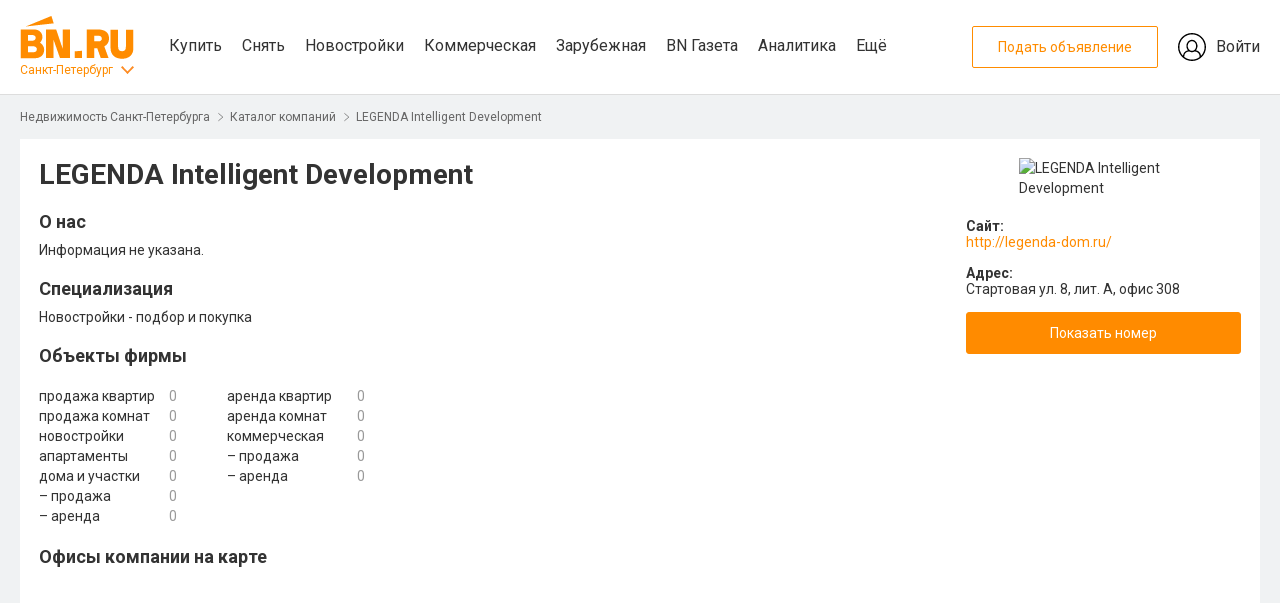

--- FILE ---
content_type: text/html; charset=UTF-8
request_url: https://www.bn.ru/companies/legenda/
body_size: 5258
content:
<!DOCTYPE html>
<html lang="ru-RU">
<head>
    <meta charset="UTF-8">
    <meta http-equiv="X-UA-Compatible" content="IE=edge">
    <meta name="viewport" content="width=device-width, initial-scale=1">
    <title>Агентство недвижимости LEGENDA Intelligent Development - продажа квартир, комнат, новостройки</title>
    <meta name="viewport"
          content="width=device-width, initial-scale=1, maximum-scale=1, minimum-scale=1, user-scalable=0">
    <meta name="format-detection" content="telephone=no">
    <link rel="apple-touch-icon" sizes="180x180"
          href="/bn-frontend/image/favicon/apple-touch-icon.png">
    <link rel="icon" type="image/png" sizes="192x192"
          href="/bn-frontend/image/favicon/android-chrome-192x192.png">
    <link rel="icon" type="image/png" href="/bn-frontend/image/favicon/favicon.ico"/>
    <link rel="manifest" href="/bn-frontend/image/favicon/manifest.json">
    <meta name="msapplication-TileColor" content="#809513">
    <meta name="msapplication-TileImage"
          content="/bn-frontend/image/favicon/mstile-144x144.png">
    <meta name="theme-color" content="#666666">
    <meta name="verify-admitad" content="aeb404cc2d"/>
        <meta name="description" content="Агентство недвижимости LEGENDA Intelligent Development - офисы, телефоны, объекты компании">
<meta name="csrf-param" content="_csrf">
<meta name="csrf-token" content="YafakFKoAYIERHY1OorlOheDcvcZ4-VJ0wmx3GJqbjES3bLAO_9ryEEqMVBb8KdWQdpHxS2bvRqST4XoESYgfw==">

<link href="https://www.bn.ru/companies/legenda/" rel="canonical">
<link href="/bn-frontend/css/catalog.css?v=1749379314" rel="stylesheet">
<link href="/bn-frontend/css/catalog-map.css?v=1749379314" rel="stylesheet">
<link href="/bn-frontend/css/company/company.css?v=1749379314" rel="stylesheet">
<link href="/bn-frontend/css/page/page.css?v=1749379314" rel="stylesheet">
<link href="/bn-frontend/assets/41e96e0d/css/header.css?v=1749384272" rel="stylesheet">
<link href="/bn-frontend/css/site.css?v=1749379314" rel="stylesheet">
<link href="/bn-frontend/css/leftmenu/desktop.css?v=1749379314" rel="stylesheet">
<link href="/bn-frontend/assets/368f15fc/css/footer.desktop.css?v=1749384272" rel="stylesheet">    <link rel="preconnect" href="https://an.yandex.ru"/>
    <link rel="preconnect" href="https://cdn.jsdelivr.net"/>
    <link rel="dns-prefetch" href="https://an.yandex.ru"/>
    <link rel="dns-prefetch" href="https://cdn.jsdelivr.net"/>
</head>
<body>
<div class="bn-page__header-top">
    <div class="bn-page__block bn-page__block-top">
        <div class="bn-page__block-top-left">
            <div class="bn-page__block-top-left-container">
                <a href="/" class="bn-page__logo bn-page__logo-new-year"></a>
                <div class="bn-page__city"><a href="#" class="bn-menu-city-toggle">Санкт-Петербург</a></div>
            </div>
            <nav class="menu-main bn-menu-main">
                <a href="/kvartiry-vtorichka/" data-section="kupit">Купить</a>
                <a href="/arenda-kvartiry/" data-section="snyat">Снять</a>
                <a href="/kvartiry-novostroiki/" data-section="novostroyki">Новостройки</a>
                <a href="/kommercheskaya/" data-section="kommercheskaya">Коммерческая</a>
                <a href="https://prian.ru/" target="_blank" data-section="prian">Зарубежная</a>
                <a href="/gazeta/" data-section="gazeta">BN Газета</a>
                <a href="/analytics/" target="_blank" data-section="ocenka">Аналитика</a>
                <a href="#" data-section="eshe">Ещё</a>
            </nav>
        </div>
        <div class="bn-page__block-top-right">
            <a href="//lk.bn.ru/" target="_blank" class="bn-page__block-top-href-add">Подать объявление</a>
            <a href="//lk.bn.ru/" target="_blank" class="bn-page__block-top-href-lk">Войти</a>
        </div>
    </div>
</div>
<div class="bn-page__header-search-menu-city-container">
    <div class="bn-page__header-search-menu-city bn-menu-city">
        <nav>
            <a href="//moskva.bn.ru/">Москва</a>
            <a href="//50.bn.ru/">Московская область</a>
            <a href="//23.bn.ru/krasnodar/">Краснодар</a>
            <a href="//23.bn.ru/sochi/">Сочи</a>
            <a href="//66.bn.ru/ekaterinburg/">Екатеринбург</a>
            <a href="//39.bn.ru/kaliningrad/">Калининград</a>
            <a href="//52.bn.ru/nnov/">Нижний Новгород</a>
            <a href="//36.bn.ru/voronezh/">Воронеж</a>
            <a href="//63.bn.ru/samara/">Самара</a>
            <a href="//61.bn.ru/rostov/">Ростов-на-Дону</a>
            <a href="//bn.ru/portal">Все регионы</a>
        </nav>
    </div>
</div>
<div class="bn-page__header-search-menu-sub">
    <div class="bn-page__menu-sub bn-menu-main-sub" data-section="kupit">
        <div class="bn-page__menu-sub-column-container">
            <div class="bn-page__menu-sub-column">
                <div><a href="/kvartiry-vtorichka/">Квартиру на вторичке</a></div>
                <div><a href="/kvartiry-novostroiki/">Квартиру в новостройке</a></div>
            </div>
            <div class="bn-page__menu-sub-column">
                <div><a href="/komnaty-vtorichka/">Комнату</a></div>
                <div><a href="/zagorodnaya/">Дома и участки</a></div>
            </div>
            <div class="bn-page__menu-sub-column">
                <div><a href="/kommercheskaya/">Коммерческую недвижимость</a></div>
                <div><a href="/apartamenty/">Апартаменты</a></div>
            </div>
        </div>
    </div>
    <div class="bn-page__menu-sub bn-menu-main-sub" data-section="snyat">
        <div class="bn-page__menu-sub-column-container">
            <div class="bn-page__menu-sub-column">
                <div><a href="/arenda-kvartiry/">Квартиру</a></div>
                <div><a href="/arenda-komnaty/">Комнату</a></div>
            </div>
            <div class="bn-page__menu-sub-column">
                <div><a href="/arenda-zagorodnaya/">Дом или коттедж</a></div>
                <div><a href="/arenda-kommercheskaya/">Коммерческую недвижимость</a></div>
            </div>
        </div>
    </div>
    <div class="bn-page__menu-sub bn-menu-main-sub" data-section="novostroyki">
        <div class="bn-page__menu-sub-column-container">
            <div class="bn-page__menu-sub-column">
                <div><a href="/kvartiry-novostroiki/">Квартиры в новостройках</a></div>
                <div><a href="/novostroyki-zhk/">Каталог ЖК</a></div>
            </div>
            <div class="bn-page__menu-sub-column">
                <div><a href="/sales/">Акции и скидки</a></div>
            </div>
        </div>
    </div>
    <div class="bn-page__menu-sub bn-menu-main-sub" data-section="kommercheskaya">
        <div class="bn-page__menu-sub-column-container">
            <div class="bn-page__menu-sub-column">
                <div><a href="/ofisy/">Купить офис</a></div>
                <div><a href="/arenda-ofisa/">Снять офис</a></div>
            </div>
            <div class="bn-page__menu-sub-column">
                <div><a href="/torgovye-pomeshcheniya/">Купить торговую площадь</a></div>
                <div><a href="/arenda-torgovyh-pomeshcheniy/">Снять торговую площадь</a></div>
            </div>
            <div class="bn-page__menu-sub-column">
                <div><a href="/kommercheskaya-zemlya/">Купить коммерческую землю</a></div>
                <div><a href="/arenda-zemelnogo-uchastka/">Снять коммерческую землю</a></div>
            </div>
        </div>
    </div>
    <div class="bn-page__menu-sub bn-menu-main-sub" data-section="gazeta">
        <div class="bn-page__menu-sub-column-container">
            <div class="bn-page__menu-sub-column">
                <div><a href="/gazeta/news/">Новости</a></div>
                <div><a href="/gazeta/articles/">Статьи</a></div>
            </div>
            <div class="bn-page__menu-sub-column">
                <div><a href="/gazeta/">Главное сегодня</a></div>
                <div><a href="/gazeta/market/">Рынок жилья</a></div>
            </div>
            <div class="bn-page__menu-sub-column">
                <div><a href="/gazeta/leaders/">Лидеры мнений</a></div>
                <div><a href="/gazeta/mortgage/">Ипотека и финансы</a></div>
            </div>
            <div class="bn-page__menu-sub-column">
                <div><a href="/gazeta/country/">Загородная недвижимость</a></div>
                <div><a href="/gazeta/business-property/">Инвестиции в недвижимость</a></div>
            </div>
            <div class="bn-page__menu-sub-column">
                <div><a href="/gazeta/press-release/">Пресс-релизы</a></div>
                <div><a href="/gazeta/city/">Среда обитания</a></div>
            </div>
            <div class="bn-page__menu-sub-column">
                <div><a href="/gazeta/story/">Сюжеты</a></div>
                <div><a href="/gazeta/video/">Видео</a></div>
            </div>
        </div>
    </div>
    <div class="bn-page__menu-sub bn-menu-main-sub" data-section="eshe">
        <div class="bn-page__menu-sub-column-container">
            <div class="bn-page__menu-sub-column">
                <div><a href="/calendar/">Мероприятия</a></div>
                <div><a href="/wiki/">База знаний</a></div>
            </div>
            <div class="bn-page__menu-sub-column">
                <div><a href="/partners/">Партнеры</a></div>
            </div>
        </div>
    </div>
</div>
    <div class="bn-page__header-breadcrumbs-container">
        <div class="bn-page__header-breadcrumbs">
            <div class="bn-page__block">
                <ul class="breadcrumb"><li><a href="/">Недвижимость Санкт-Петербурга</a></li><li><a href="/companies/">Каталог компаний</a></li><li><a href="/companies/legenda/">LEGENDA Intelligent Development</a></li></ul>            </div>
        </div>
    </div>
<!--

<nav class="page--index-new_left--menu_list">
            
                    <div class="page--index-new_left--menu_list--item_list open">
                <ul class="page--index-new_left--menu_list--item_list--ul">
                                            <li class="page--index-new_left--menu_list--item_list--li ">
                            <a href="/kvartiry-vtorichka/search/" class="page--index-new_left--menu_list--item_list--a">Квартиры во вторичке</a>
                        </li>
                                            <li class="page--index-new_left--menu_list--item_list--li ">
                            <a href="/kvartiry-novostroiki/search/?showList=1" class="page--index-new_left--menu_list--item_list--a">Квартиры в новостройках</a>
                        </li>
                                            <li class="page--index-new_left--menu_list--item_list--li ">
                            <a href="/novostroyki-zhk/" class="page--index-new_left--menu_list--item_list--a">Жилые комплексы</a>
                        </li>
                                            <li class="page--index-new_left--menu_list--item_list--li ">
                            <a href="/komnaty/search/" class="page--index-new_left--menu_list--item_list--a">Комнаты</a>
                        </li>
                                            <li class="page--index-new_left--menu_list--item_list--li line--separate">
                            <a href="/zagorodnaya/search/" class="page--index-new_left--menu_list--item_list--a">Дома и участки</a>
                        </li>
                                            <li class="page--index-new_left--menu_list--item_list--li ">
                            <a href="/arenda-kvartiry/search/" class="page--index-new_left--menu_list--item_list--a">Аренда квартир</a>
                        </li>
                                            <li class="page--index-new_left--menu_list--item_list--li ">
                            <a href="/arenda-komnaty/search/" class="page--index-new_left--menu_list--item_list--a">Аренда комнат</a>
                        </li>
                                            <li class="page--index-new_left--menu_list--item_list--li ">
                            <a href="/arenda-zagorodnaya/search/" class="page--index-new_left--menu_list--item_list--a">Аренда коттеджей и дач</a>
                        </li>
                                    </ul>
            </div>
                                                <div class="page--index-new_left--menu_list--item_head buy_img  ">
                                Коммерческая                            </div>
                    
                    <div class="page--index-new_left--menu_list--item_list ">
                <ul class="page--index-new_left--menu_list--item_list--ul">
                                            <li class="page--index-new_left--menu_list--item_list--li ">
                            <a href="/kommercheskaya/search/?typeKN[]=0" class="page--index-new_left--menu_list--item_list--a">Помещение</a>
                        </li>
                                            <li class="page--index-new_left--menu_list--item_list--li ">
                            <a href="/kommercheskaya/search/?typeKN[]=1" class="page--index-new_left--menu_list--item_list--a">Здание</a>
                        </li>
                                            <li class="page--index-new_left--menu_list--item_list--li ">
                            <a href="/kommercheskaya/search/?typeKN[]=2" class="page--index-new_left--menu_list--item_list--a">Земля</a>
                        </li>
                                            <li class="page--index-new_left--menu_list--item_list--li ">
                            <a href="/kommercheskaya/search/?typeKN[]=0" class="page--index-new_left--menu_list--item_list--a">Склад</a>
                        </li>
                                            <li class="page--index-new_left--menu_list--item_list--li ">
                            <a href="/kommercheskaya/search/?typeKN[]=0&purpose[]=3" class="page--index-new_left--menu_list--item_list--a">Производство</a>
                        </li>
                                    </ul>
            </div>
                                                <div class="page--index-new_left--menu_list--item_head gazeta_img ">
                                Газета                            </div>
                    
                    <div class="page--index-new_left--menu_list--item_list ">
                <ul class="page--index-new_left--menu_list--item_list--ul">
                                            <li class="page--index-new_left--menu_list--item_list--li ">
                            <a href="/gazeta/" class="page--index-new_left--menu_list--item_list--a">Сегодня</a>
                        </li>
                                            <li class="page--index-new_left--menu_list--item_list--li ">
                            <a href="/gazeta/news/" class="page--index-new_left--menu_list--item_list--a">Новости</a>
                        </li>
                                            <li class="page--index-new_left--menu_list--item_list--li ">
                            <a href="/gazeta/articles/" class="page--index-new_left--menu_list--item_list--a">Статьи</a>
                        </li>
                                            <li class="page--index-new_left--menu_list--item_list--li ">
                            <a href="/gazeta/market/" class="page--index-new_left--menu_list--item_list--a">Рынок жилья</a>
                        </li>
                                            <li class="page--index-new_left--menu_list--item_list--li ">
                            <a href="/gazeta/mortgage/" class="page--index-new_left--menu_list--item_list--a">Ипотека и финансы</a>
                        </li>
                                            <li class="page--index-new_left--menu_list--item_list--li ">
                            <a href="/gazeta/city/" class="page--index-new_left--menu_list--item_list--a">Среда обитания</a>
                        </li>
                                            <li class="page--index-new_left--menu_list--item_list--li ">
                            <a href="/gazeta/business-property/" class="page--index-new_left--menu_list--item_list--a">Недвижимость для бизнеса</a>
                        </li>
                                            <li class="page--index-new_left--menu_list--item_list--li ">
                            <a href="/gazeta/press-release/" class="page--index-new_left--menu_list--item_list--a">Пресс-релизы</a>
                        </li>
                                            <li class="page--index-new_left--menu_list--item_list--li ">
                            <a href="/gazeta/video/" class="page--index-new_left--menu_list--item_list--a">Видео</a>
                        </li>
                                            <li class="page--index-new_left--menu_list--item_list--li ">
                            <a href="/gazeta/story/" class="page--index-new_left--menu_list--item_list--a">Сюжеты</a>
                        </li>
                                    </ul>
            </div>
                                                <div class="page--index-new_left--menu_list--item_head ocen_img ">
                                Оценить                            </div>
                    
                    <div class="page--index-new_left--menu_list--item_list ">
                <ul class="page--index-new_left--menu_list--item_list--ul">
                                            <li class="page--index-new_left--menu_list--item_list--li ">
                            <a href="/analytics/" class="page--index-new_left--menu_list--item_list--a">Аналитика</a>
                        </li>
                                            <li class="page--index-new_left--menu_list--item_list--li ">
                            <a href="/analytics/#evaluate-price" class="page--index-new_left--menu_list--item_list--a">Online калькулятор</a>
                        </li>
                                    </ul>
            </div>
                                                <a href="//www.bn.ru/sales/" title="Акции и скидки"
                   class="page--index-new_left--menu_list--item_head actii_skidki_img ">
                                Акции и скидки                            </a>
                    
                                                <a href="//www.bn.ru/analytics/" title="Аналитика"
                   class="page--index-new_left--menu_list--item_head analityc_img ">
                                Аналитика                            </a>
                    
                                                <a href="//www.bn.ru/analytics/#hypothec-calc" title="Ипотечный калькулятор"
                   class="page--index-new_left--menu_list--item_head calcul_img ">
                                Ипотечный калькулятор                            </a>
                    
                                                <a href="//www.bn.ru/wiki/" title="Справочная информация"
                   class="page--index-new_left--menu_list--item_head sprav_img ">
                                Справочная информация                            </a>
                    
            </nav>-->
<div class="company-item__container">
    <div class="company-item__info-container">
        <div class="company-item__about-container">
            <h1>LEGENDA Intelligent Development</h1>
                        <div>
                <p>
                    <strong>О нас</strong>
                    Информация не указана.                </p>
                <p>
                    <strong>Специализация</strong>
                    Новостройки - подбор и покупка                </p>
                                    <p>
                        <strong>Объекты фирмы</strong>
                        <div class="company-item__amount-container">
                        <div class="company-item__amount">
                            <span>продажа квартир</span>0<br />
                            <span>продажа комнат</span>0<br />
                            <span>новостройки</span>0<br />
                            <span>апартаменты</span>0<br />
                            <span>дома и участки</span>0<br />
                            <span>&ndash; продажа</span>0<br />
                            <span>&ndash; аренда</span>0<br />
                        </div>
                        <div class="company-item__amount">
                            <span>аренда квартир</span>0<br />
                            <span>аренда комнат</span>0<br />
                            <span>коммерческая</span>0<br />
                            <span>&ndash; продажа</span>0<br />
                            <span>&ndash; аренда</span>0<br />
                        </div>
                        </div>
                    </p>
                            </div>
        </div>
        <div class="company-item__logo-container">
                        <div class="company-item__img">
                                    <img src="//www.bn.ru/uploads/logo/6544.jpg" alt="LEGENDA Intelligent Development" />
                            </div>
                        <div>
                <p><strong>Сайт:</strong><a href="http://legenda-dom.ru/" target="_blank">http://legenda-dom.ru/</a></p>
                <p><strong>Адрес:</strong>Стартовая ул. 8, лит. А, офис 308</p>
            </div>
                        <a class="company-item__button-phone"
               href="#"
                    data-phone="(812) 561-49-54"
                    data-phone-href="+78125614954">Показать номер</a>
                    </div>
    </div>
    <div class="company-item__office">
        <h2>Офисы компании на карте</h2>
                    <span class="company-item__office-item" data-address="Стартовая ул. 8, лит. А, офис 308" data-id="f3b5f4dd40b02508e1330dac7985fca1"></span>
            </div>
    <div class="company-item__map" id="map-yandex"></div>
    </div>
<footer>
    <div class="bn-page__block-footer-background">
        <div class="bn-page__block-footer-container">
            <div class="bn-page__footer-1">
                <div>
                    <div class="bn-page__footer-1-header">Недвижимость</div>
                    <nav>
                        <a href="/kvartiry-vtorichka/">Продажа квартир</a>
                        <a href="/komnaty-vtorichka/" data-action="room">Продажа комнат</a>
                        <a href="/arenda-kvartiry/">Аренда квартир</a>
                        <a href="/arenda-komnaty/">Аренда комнат</a>
                        <a href="/elitnie-kvartiry/">Элитная недвижимость</a>
                        <a href="/zagorodnaya/">Загородная недвижимость</a>
                        <a href="/arenda-kommercheskaya/">Коммерческая недвижимость</a>
                    </nav>
                </div>
                <div>
                    <div class="bn-page__footer-1-header">Бюллетень недвижимости</div>
                    <nav>
                        <a href="/copyright/#main">Правила перепечатки</a>
                        <a href="/personal_data/">Политика конфиденциальности BN.ru</a>
                        <a href="/polzovatelskoe-soglashenie/">Пользовательское соглашение</a>
                        <a href="/soglasie-na-rasprostranenie-personalnyh-dannyh/">Согласие на распространение персональных данных</a>
                        <a href="/footmap.phtml">Карта сайта</a>
                        <a href="/static-assets/files/bn.ru-mediakit.pdf">Медийная реклама</a>
                        <a href="/static-assets/files/bn.ru-prkit.pdf">PR продвижение</a>
                    </nav>
                </div>
                <div>
                    <div class="bn-page__footer-1-header">Информация</div>
                    <nav>
                        <a href="/graphs/report.php">Аналитика недвижимости</a>
                        <a href="/companies/">Каталог компаний</a>
                        <a href="/partners/">Партнеры</a>
                        <a href="/calendar/">Календарь мероприятий</a>
                    </nav>
                </div>
                <div>
                    <div class="bn-page__footer-1-header">Возникли вопросы</div>
                    <nav>
                        <a href="//forum.bn.ru/" rel="nofollow">Форум</a>
                        <a href="/contact/">Контакты</a>
                        <a href="/urist.phtml" rel="nofollow">Юридическая консультация</a>
                        <a href="//lk.bn.ru/feedback/" class="feedback_footer-button" rel="nofollow">Обратная связь</a>
                    </nav>
                </div>
            </div>
            <div class="bn-page__footer-2">
                <div>
                    Учредитель - Общество с ограниченной ответственностью "Управляющая компания "Бюллетень недвижимости"
                </div>
                <div>
                </div>
            </div>
            <div class="bn-page__footer-3">16+</div>
            <div class="bn-page__footer-4">
                <div>© 2005 – 2026, ООО «УК «БН»</div>
                <div>8 (812) 331-93-56</div>
                <div>196105, Санкт-Петербург, пр. Юрия Гагарина, 1</div>
                <div><a href="mailto:reklama@bn.ru">reklama@bn.ru</a></div>
                <div class="social_footer">
                    <a href="//ok.ru/group/53036794511582" title="Одноклассники" target="_blank" class="social_element social-odnoklasniki" rel="nofollow"></a>
                    <a href="https://vk.com/bnruspb" title="Вконтакте" target="_blank" class="social_element social-vk" rel="nofollow"></a>
                    <a href="//www.youtube.com/user/TheBnVideo" title="YouTube" target="_blank" class="social_element social-youtube" rel="nofollow"></a>
                    <a href="//twitter.com/BN_ru" title="Twitter" target="_blank" class="social_element social-twitter" rel="nofollow"></a>
                    <a href="//t.me/bnruspb" title="Telegram" target="_blank" class="social_element social-telegram" rel="nofollow"></a>
                    <a href="//yarus.ru/f/1097" title="Ярус" target="_blank" class="social_element social-yarus" rel="nofollow"></a>
                </div>
                <div id="counter-li"></div>
            </div>
        </div>
    </div>
        <script type="application/ld+json">
        {
            "@context": "https://schema.org",
            "@type": "BreadcrumbList",
            "itemListElement": [
                                    {
                        "@type": "ListItem",
                        "position": "1",
                        "name": "Каталог компаний",
                        "item": "https://www.bn.ru/companies/"
                    },                                     {
                        "@type": "ListItem",
                        "position": "2",
                        "name": "LEGENDA Intelligent Development",
                        "item": "https://www.bn.ru"
                    }                            ]
        }
    </script>
</footer>
<script src="/bn-frontend/assets/7519949a/jquery.js?v=1749384272"></script>
<script src="/bn-frontend/assets/53ad1564/yii.js?v=1749384272"></script>
<script src="/bn-frontend/js/common.js?v=1749379314"></script>
<script src="/bn-frontend/js/blazy.min.js?v=2"></script>
<script src="/bn-frontend/js/sorting.js?v=1749379314"></script>
<script src="/bn-frontend/js/catalog.js?v=4"></script>
<script src="/bn-frontend/js/banners.js?v=1749379314"></script>
<script src="/bn-frontend/js/catalog-map.js?v=1749379314"></script>
<script src="/bn-frontend/js/company/company.js?v=1749379314"></script>
<script src="/bn-frontend/js/init.js?v=1758038523"></script>
<script src="/bn-frontend/assets/41e96e0d/js/menu.js?v=1749384272"></script>
<script src="/bn-frontend/assets/41e96e0d/js/header.js?v=1749384272"></script>
<script src="/bn-frontend/js/leftmenu/desktop.js?v=1749379314"></script></body>
</html>


--- FILE ---
content_type: text/css
request_url: https://www.bn.ru/bn-frontend/css/company/company.css?v=1749379314
body_size: 4764
content:
body {
    background-color: #F0F2F3 !important;
}

/* каталог */
.catalog-company__container {
    background-color: #F0F2F3;
    margin: 0 auto;

    display: flex;
    flex-direction: row;
    flex-wrap: wrap;
    justify-content: flex-start;
    align-items: stretch;
    align-content: stretch;
}

.catalog-company__container-empty {
    background-color: #FFFFFF;
    box-sizing: border-box;
    border-radius: 3px;
    padding: 20px;
    margin-bottom: 30px;
}

.catalog-company__item {
    background: #FFFFFF;
    box-sizing: border-box;
    box-shadow: 0 0 10px 2px rgba(0, 0, 0, 0.1);
    color: #333333;
    padding: 8px;
    text-decoration: none;

    display: flex;
    flex-direction: row;
    flex-wrap: nowrap;
    justify-content: flex-start;
    align-items: stretch;
    align-content: stretch;
}

.catalog-company__item-image {
    border-right: 1px solid #E3E3E3;
    box-sizing: border-box;
    flex-shrink: 0;
    padding-right: 8px;
    width: 140px;

    display: flex;
    flex-direction: row;
    flex-wrap: nowrap;
    justify-content: center;
    align-items: center;
    align-content: stretch;
}

.catalog-company__item-image-empty {
    background: url("[data-uri]") no-repeat center center/60px 60px;
}

.catalog-company__item-image img {
    display: block;
    max-height: 100px;
    margin: 0 auto;
    width: auto;
    max-width: 100%;
}

.catalog-company__item-info {
    box-sizing: border-box;
    padding: 19px 0 15px 13px;
}

.catalog-company__item-info-name {
    display: block;
    font: 700 18px "Roboto", Arial, sans-serif;
    margin-bottom: 12px;
}

.catalog-company__item-info-text {
    display: block;
    font: 400 14px "Roboto", Arial, sans-serif;
}

.catalog-company__pager {
    display: block;
    font-size: 18px;
    margin: 10px 0 30px 0;
}

.catalog-company__pager .pagination .active span {
    border-bottom: 3px solid #FF8B00;
    color: #FF8B00;
}

/* filter */
.form-company__container {
    background-color: #F0F2F3;
    margin: 0 auto 40px auto;
}

.form-company__amount-and-sort {
    display: flex;
    flex-direction: row;
    flex-wrap: nowrap;
    justify-content: flex-end;
    align-items: center;
    align-content: stretch;
}

.form-company__amount {
    margin-right: 20px;
    white-space: nowrap;
}

.form-company__search-name-container {
    position: relative;
}

.form-company__search-name {
    background: #FFFFFF;
    border: 1px solid #FFFFFF;
    border-top-left-radius: 2px;
    border-bottom-left-radius: 2px;
    box-sizing: border-box;
    padding: 10px 15px 10px 16px;
    position: relative;
    z-index: 121;
}

.form-company__search-name input[type="text"] {
    border: none;
    font: 400 14px "Roboto", Arial, Helvetica, sans-serif;
    outline: none;
    width: 100%;
}

.form-company__search-name-active {
    background: #FAFAFA;
    border: 1px solid #E3E3E3;
    border-radius: 3px;
}

.form-company__search-name-active input[type="text"] {
    background: #FAFAFA;
}

.form-company__search-name-clear {
    background: #FAFAFA url("[data-uri]") no-repeat right center/15px 15px;
    display: none;
    width: 15px;
    height: 15px;

    position: absolute;
    right: 10px;
    top: 13px;
    z-index: 122;
}

.form-company__search-name-result {
    background: #FFFFFF;
    border: 1px solid #E3E3E3;
    border-radius: 2px;
    box-sizing: border-box;
    display: none;
    padding: 62px 10px 10px 10px;
    position: absolute;
    top: 0;
    left: 0;
    width: 100%;
    z-index: 120;
}

.form-company__search-name-result a {
    color: #333333;
    font: 400 14px "Roboto", Arial, sans-serif;
    display: block;
    margin: 0 0 10px 0;
    text-decoration: none;
}

.form-company__search-specialization-container {
    background: #FFFFFF;
    box-sizing: border-box;
    cursor: pointer;
    padding: 5px 17px 5px 0;
    position: relative;
}

.form-company__search-specialization {
    background: #FFFFFF url("[data-uri]") no-repeat right center;
    box-sizing: border-box;
    border-left: 1px solid #E3E3E3;
    color: #999999;
    padding: 6px 10px 6px 18px;

    white-space: nowrap;
    position: relative;
    overflow: hidden;
    z-index: 111;
}

.form-company__search-specialization-open {
    background-image: url("[data-uri]");
}

.form-company__search-specialization-filled {
    color: #333333;
}

.form-company__search-specialization-active {
    background: #FFFFFF url("[data-uri]") no-repeat right center;
}

.form-company__search-specialization-result {
    background: #FFFFFF;
    border: 1px solid #E3E3E3;
    border-radius: 2px;
    box-sizing: border-box;
    display: none;
    padding: 62px 10px 10px 10px;
    position: absolute;
    top: 0;
    left: 0;
    width: 100%;
    z-index: 110;
}

.form-company__search-specialization-result label {
    box-sizing: border-box;
    cursor: pointer;
    display: block;
    margin: 0 0 8px 0;
}

.form-company__search-specialization-result label input {
    display: none;
}

.form-company__search-specialization-result label:last-child {
    margin-bottom: 0;
}

.form-company__search-specialization-result label span {
    display: inline-block;
    padding: 0 0 0 23px;
}

.form-company__search-specialization-result + span {
    background: url("[data-uri]") no-repeat left 10px/15px 15px;
}

.form-company__search-specialization-result:checked + span {
    background: url("[data-uri]") no-repeat left 10px/15px 15px;
}

.form-company__search-specialization-checkbox-item {
    display: none;
}

.form-company__search-specialization-checkbox-item + span {
    background: url("[data-uri]") no-repeat left 2px/15px 15px;
}

.form-company__search-specialization-checkbox-item:checked + span {
    background: url("[data-uri]") no-repeat left 2px/15px 15px;
}

.form-company__search button {
    background: #FF8B00 url("[data-uri]") no-repeat center center/24px 24px;
    border: none;
    border-radius: 2px;
    box-sizing: border-box;
    cursor: pointer;
    min-width: 54px;
}

.form-company__sort {
    box-sizing: border-box;
    white-space: nowrap;

    display: flex;
    flex-direction: row;
    flex-wrap: nowrap;
    justify-content: flex-start;
    align-items: stretch;
    align-content: stretch;
}

.form-company__sort span {
    display: inline-block;
    margin-right: 5px;
}

.form-company__sort-name {
    color: #FF8B00;
    text-decoration: none;
    border-bottom: 1px dashed #FF8B00;
}

.form-company__sort-container {
    position: relative;
}

.form-company__sort-items {
    background-color: #FFFFFF;
    border: 1px solid #E3E3E3;
    display: none;
    margin-top: 10px;
    padding: 10px;
    position: absolute;
    width: 100%;
}

.form-company__sort-items-active {
    display: block;
}

.form-company__sort-items a {
    color: #333333;
    display: block;
    margin: 0 0 10px 0;
    text-decoration: none;
}

.form-company__sort-items a:last-child {
    margin-bottom: 0;
}

/* ----- desjtop ----- */
@media screen and (min-width: 641px) {
    .catalog-company__container {
        width: 1240px;
    }

    .catalog-company__item {
        margin: 0 20px 27px 0;
        width: 610px;
    }

    .catalog-company__item:nth-child(2n) {
        margin-right: 0;
    }

    .form-company__container {
        width: 1240px;

        display: flex;
        flex-direction: row;
        flex-wrap: nowrap;
        justify-content: space-between;
        align-items: center;
        align-content: stretch;
    }

    .form-company__search-name {
        min-width: 350px;
    }

    .form-company__search {
        display: flex;
        flex-direction: row;
        flex-wrap: nowrap;
        justify-content: flex-start;
        align-items: stretch;
        align-content: stretch;
    }


    .form-company__search-specialization-result {
        max-width: 367px;
    }

    .form-company__search-specialization-container {
        max-width: 367px;
    }

    .form-company__search-specialization {
        min-width: 350px;
    }
}

/* ----- mobile ----- */
@media screen and (max-width: 640px) {
    .catalog-company__container {
        display: block;
        margin: 0 18px 0 18px;
    }

    .catalog-company__container-empty {
        margin-bottom: 30px;
    }

    .catalog-company__item {
        margin-bottom: 18px;
    }

    .form-company__amount-and-sort {
        display: none;
    }

    .form-company__headline h1 {
        font: 700 28px "Roboto", Arial, sans-serif;
        margin-left: 18px;
    }

    .form-company__container {
        margin-bottom: 29px;
    }

    .form-company__search {
        margin: 0 18px 0 18px;
    }

    .form-company__search-name-container {
        margin-bottom: 7px;
    }

    .form-company__search-specialization-container {
        margin-bottom: 7px;
        border-radius: 2px;
    }

    .form-company__search-specialization {
        border-left: none;
    }

    .form-company__search-button {
        min-height: 41px;
        width: 100%;
    }

    .form-company__search-button-mobile {
        background-image: none !important;
    }

    .form-company__search-button-mobile span {
        background: #FF8B00 url("[data-uri]") no-repeat right center/24px 24px;
        box-sizing: border-box;
        color: #FFFFFF;
        display: inline-block;
        font: 400 18px "Roboto", Arial, sans-serif !important;
        padding: 0 32px 0 0;
        min-height: 24px;
    }

    .form-company__search-name-result,
    .form-company__search-specialization-result {
        box-shadow: 0 0 2px 2px rgba(0, 0, 0, 0.1);
    }
}

/* подробная информация */
.company-item__container {
    background-color: #FFFFFF;
    box-sizing: border-box;
    padding: 19px 19px 19px 19px;
    margin-bottom: 30px !important;
}

.company-item__about-container h1 {
    font: 700 28px "Roboto", Arial, sans-serif;
    margin: 0 0 20px 0;
    padding: 0;
}

.company-item__container h2 {
    display: block;
    font: 700 18px "Roboto", Arial, sans-serif;
    margin-bottom: 10px;
}

.company-item__about-container p strong {
    font: 700 18px "Roboto", Arial, sans-serif;
    display: block;
    margin-bottom: 10px;
}

.company-item__about-container p {
    font: 400 14px "Roboto", Arial, sans-serif;
    display: block;
    margin: 0 0 20px 0;
}

.company-item__map {
    width: 100%;
}

.company-item__button-phone {
    background: #FF8B00;
    border: 1px solid #FF8B00;
    box-sizing: border-box;
    border-radius: 3px;
    color: #ffffff;
    cursor: pointer;
    display: block;
    font: 400 14px "Roboto", Arial, sans-serif;
    min-height: 42px;
    width: 100%;

    display: flex;
    flex-direction: row;
    flex-wrap: nowrap;
    justify-content: center;
    align-items: center;
    align-content: stretch;
}

.company-item__logo-container p {
    font: 400 14px "Roboto", Arial, sans-serif;
    display: block;
    margin: 0 0 15px 0;
}

.company-item__logo-container p strong {
    display: block;
    font: 700 14px "Roboto", Arial, sans-serif;
}

.company-item__logo-container p a {
    color: #FF8B00;
}

.company-item__amount {
    color: #999999;
}

.company-item__amount span {
    color: #333333;
    display: inline-block;
    min-width: 130px;
}

.company-item__amount a {
    color: #FF8B00;
    display: inline-block;
    text-decoration: underline;
}

/* ----- desktop ----- */
@media screen and (min-width: 641px) {
    .company-item__container {
        width: 1240px;
        margin: 0 auto;
    }

    .company-item__about-container {
        box-sizing: border-box;
        padding-right: 39px;
        flex-shrink: 1;
    }

    .company-item__info-container {
        display: flex;
        flex-direction: row;
        flex-wrap: nowrap;
        justify-content: space-between;
        align-items: stretch;
        align-content: stretch;
    }

    .company-item__logo-container {
        flex-shrink: 0;
        width: 275px;
    }

    .company-item__img {
        margin-bottom: 20px;
    }

    .company-item__img img {
        display: block;
        max-width: 170px;
        margin: 0 auto;
    }

    .company-item__map {
        min-height: 400px;
    }

    .company-item__amount-container {
        display: flex;
        flex-direction: row;
        flex-wrap: wrap;
        justify-content: flex-start;
        align-items: flex-start;
        align-content: stretch;
    }

    .company-item__amount:first-child {
        margin-right: 50px;
    }

    .company-item__amount span {
        display: inline-block;
        min-width: 130px;
    }
}

/* ----- mobile ----- */
@media screen and (max-width: 640px) {
    .company-item__container {
        box-sizing: border-box;
        margin: 0 18px 18px 18px;
        padding: 12px 0 40px 0;
    }

    .company-item__info-container {
        margin: 12px;
    }

    .company-item__office {
        margin: 0 12px 12px 12px;
    }

    .company-item__map {
        box-sizing: border-box;
        padding: 0 12px 0 12px;
    }

    .company-item__img img {
        display: block;
        max-width: 240px;
        margin: 0 auto 20px 0;
        width: 100%;
    }

    .company-item__map {
        min-height: 300px;
    }

    .company-item__button-phone-mobile {
        margin-top: 20px;
        box-sizing: border-box;
        box-shadow: 0 2px 2px 2px rgba(0, 0, 0, 0.1);

        display: flex;
        flex-direction: row;
        flex-wrap: nowrap;
        justify-content: center;
        align-items: center;
        align-content: stretch;
    }
}

--- FILE ---
content_type: text/css
request_url: https://www.bn.ru/bn-frontend/css/page/page.css?v=1749379314
body_size: 101
content:
* {
    margin: 0;
    padding: 0;
}

.bn-page__header-headline {
    padding-bottom: 5px;
}

--- FILE ---
content_type: text/css
request_url: https://www.bn.ru/bn-frontend/assets/41e96e0d/css/header.css?v=1749384272
body_size: 4830
content:
.bn-page__header-top {
    background: #ffffff;
    border-bottom: 1px solid #dddddd;
    font-family: 'Roboto', Arial, sans-serif;
}

.bn-page__logo {
    background: url("../img/logo.svg") no-repeat center center;
    display: inline-block;
    width: 114px;
    height: 44px;
}

/*
новый год (елка)
*/
/*
.bn-page__logo {
    background-image: url("[data-uri]");
}
*/

.bn-page__city {
    background: url("[data-uri]") no-repeat right 7px;
}

.bn-page__city a {
    color: #ff8c00;
    font-size: 12px;
}

.bn-page__block-top {
    max-width: 1240px;
    margin: 0 auto;

    box-sizing: border-box;
    min-height: 94px;

    display: flex;
    flex-direction: row;
    flex-wrap: nowrap;
    justify-content: space-between;
    align-items: stretch;
    align-content: center;
}

.bn-page__block-top-left {
    display: flex;
    flex-direction: row;
    flex-wrap: nowrap;
    justify-content: flex-start;
    align-items: stretch;
    align-content: stretch;
}

.bn-page__block-top-left-container {
    display: flex;
    flex-direction: column;
    flex-wrap: nowrap;
    justify-content: center;
    align-items: stretch;
    align-content: stretch;

    margin: 0 35px 0 0;

    position: relative;
}

.bn-page__block-top-left-container img {
    position: absolute;
    right: -24px;
    top: 12px;
}

.bn-page__block-top-left nav {
    display: flex;
    flex-direction: row;
    flex-wrap: nowrap;
    justify-content: flex-start;
    align-items: stretch;
    align-content: stretch;
}

.bn-page__block-top-left nav a {
    box-sizing: border-box;
    border-bottom: 4px solid rgba(255, 255, 255, 0);
    color: #333333;
    font-size: 16px;
    margin: 0 20px -1px 0;
    text-decoration: none;

    display: flex;
    flex-direction: row;
    flex-wrap: nowrap;
    justify-content: flex-start;
    align-items: center;
    align-content: stretch;
}

.bn-page__block-top-left nav a:last-child {
    margin: 0 0 -1px 0;
}

.bn-page__block-top-left nav a:hover {

}

.bn-page__block-top-left nav a.active {
    color: #ff8c00;
    border-bottom: 4px solid #ff8c00;
}

.bn-page__block-top-right {
    display: flex;
    flex-direction: row;
    flex-wrap: nowrap;
    justify-content: flex-end;
    align-items: center;
    align-content: stretch;
}

.bn-page__block-top-href-add {
    border-radius: 2px;
    border: 1px solid #ff8c00;
    box-sizing: border-box;
    color: #ff8c00;
    display: inline-block;
    margin: 0 20px 0 0;
    padding: 10px 25px;
    text-decoration: none;
}

.bn-page__block-top-href-lk {
    background: url("../img/icon-lk.svg") no-repeat left center;
    box-sizing: border-box;
    color: #333333;
    font-size: 16px;
    min-height: 28px;
    padding: 0 0 0 38px;
    text-decoration: none;

    display: flex;
    flex-direction: row;
    flex-wrap: nowrap;
    justify-content: flex-end;
    align-items: center;
    align-content: stretch;
}

/* меню городов */
.bn-page__header-search-menu-city-container {
    max-width: 1240px;
    margin: 0 auto;
}

.bn-page__header-search-menu-city {
    display: none;
    position: relative;
    z-index: 10000;
}

.bn-page__header-search-menu-city nav {
    background-color: #ffffff;
    border-bottom-left-radius: 3px;
    border-bottom-right-radius: 3px;
    box-shadow: 0 0 4px 0 rgba(0, 0, 0, 0.1);
    display: inline-block;
    padding: 15px 20px 15px 20px;

    position: absolute;
    left: 0;
    top: 0;
}

.bn-page__header-search-menu-city nav a {
    display: block;
    color: #666666;
    font: 300 15px "Roboto Light", "Roboto", Arial, sans-serif;
}

.bn-page__header-search-menu-city nav a:hover {
    color: #ff8c00;
}

/* подменю */
.bn-page__header-search-menu-sub {
    position: relative;
    z-index: 1000;
}

.bn-page__menu-sub {
    background: #FFFFFF;
    font-family: 'Roboto', Arial, sans-serif;
    width: 100%;
    display: none;

    box-shadow: 0 3px 2px -2px rgba(0, 0, 0, .1);

    left: 0;
    top: 0;
    position: absolute;
}

.bn-page__menu-sub-column-container {
    box-sizing: border-box;
    width: 1240px;
    margin: 0 auto;
    padding: 30px 0 30px 150px;

    display: flex;
    flex-direction: row;
    flex-wrap: nowrap;
    justify-content: flex-start;
    align-items: stretch;
    align-content: stretch;
}

.bn-page__menu-sub-column {
    box-sizing: border-box;
    margin: 0 55px 0 0;
}

.bn-page__menu-sub-column:last-child {
    margin: 0;
}

.bn-page__menu-sub-column a {
    color: #333333;
    font-size: 16px;
    text-decoration: none;
    white-space: nowrap;
}

.bn-page__menu-sub-column a:hover {
    color: #ff8c00;
}

.bn-page__menu-sub-column div:first-child {
    margin-bottom: 20px;
}

/* breadcrumbs */
.bn-page__header-breadcrumbs-container {
    background-color: #f0f2f3;
    box-sizing: border-box;
    padding: 15px 0 15px 0;
}

.bn-page__header-breadcrumbs {
    box-sizing: border-box;
    color: #666666;
    font: 12px "Roboto Light", "Roboto", Arial, sans-serif;
    max-width: 1240px;
    margin: 0 auto 0 auto;
}

.bn-page__header-breadcrumbs ul {
    margin: 0;
    padding: 0;
    list-style: none;
}

.bn-page__header-breadcrumbs ul li {
    background: url("[data-uri]") no-repeat 8px center/6px 10px;
    box-sizing: border-box;
    display: inline-block;
    padding: 0 0 0 20px;
}

.bn-page__header-breadcrumbs ul li:first-child {
    background: none;
    padding-left: 0;
}

.bn-page__header-breadcrumbs a {
    color: #666666;
    text-decoration: none;
}

/* headline */
.bn-page__header-headline {
    background-color: #f0f2f3;
    box-sizing: border-box;
    padding: 0 0 25px 0;
}

.bn-page__header-headline h1 {
    color: #333333;
    display: block;
    font: bold 28px "Roboto", Arial, sans-serif;
    max-width: 1240px;
    margin: 0 auto 0 auto;
}

--- FILE ---
content_type: text/css
request_url: https://www.bn.ru/bn-frontend/css/leftmenu/desktop.css?v=1749379314
body_size: 7263
content:
.page--index-new_left--menu {
    float: left;
    width: 141px;
    min-height: 790px;
    margin-top: 10px;
    margin-bottom: 24px;
}

a.page--index-new_left--menu_lk {
    display: block;
    border: 1px solid #FF8C00;
    border-radius: 3px;
    color: #FF8C00;
    text-align: center;
    font-size: 14px;
    padding: 10px 0;
    background-color: #ffffff;
}

nav.page--index-new_left--menu_list {
    background-color: #fff;
    border: 1px solid #CCCCCC;
    margin: 10px 0 0;
}

.page--index-new_left--menu_list--item_head {
    padding: 10px 2px 10px 32px;
    border-bottom: 1px solid #ccc;
    color: #2B2A29;
    font-size: 13px;
    font-weight: 500;
    display: block;
    cursor: pointer;
    position: relative;
    text-decoration: none;
}

.page--index-new_left--menu_list--item_head:before {
    content: "";
    position: absolute;
    top: 0;
    height: 96%;
    width: 20px;
    left: 5px;
    background-repeat:no-repeat;
    background-position: center center;
    background-size: contain;
}

div.page--index-new_left--menu_list--item_head:after {
    content: "";
    position: absolute;
    right: 3px;
    top: 0;
    height: 98%;
    width: 10px;
    background-repeat:no-repeat;
    background-position: center center;
    background-size: contain;
    /*background-image: url(../img/svg/arrow_down_main.svg);*/
    background-image: url("data:image/svg+xml,%3Csvg version='1.1' id='Layer_1' xmlns='http://www.w3.org/2000/svg' xmlns:xlink='http://www.w3.org/1999/xlink' x='0px' y='0px' width='46.577px' height='25.377px' viewBox='0 0 46.577 25.377' enable-background='new 0 0 46.577 25.377' xml:space='preserve'%3E%3Cg%3E%3Cg%3E%3Cpolygon fill='%23999999' points='23.29,25.377 0,2.351 2.322,0 23.29,20.729 44.251,0 46.577,2.351'/%3E%3C/g%3E%3C/g%3E%3C/svg%3E");
    transition: all 0.2s;
}

div.page--index-new_left--menu_list--item_head.active:after {
    transform: rotate(180deg);
}

.page--index-new_left--menu_list--item_head.buy_img:before {
    /*background-image: url(../img/svg/wallet_2.svg);*/
    background-image: url("data:image/svg+xml,%3Csvg version='1.1' id='Layer_1' xmlns='http://www.w3.org/2000/svg' xmlns:xlink='http://www.w3.org/1999/xlink' x='0px' y='0px' width='233.76px' height='191.76px' viewBox='0 0 233.76 191.76' enable-background='new 0 0 233.76 191.76' xml:space='preserve'%3E%3Cg%3E%3Cg%3E%3Cg%3E%3Cg%3E%3Cdefs%3E%3Crect fill='%23FF8C00' id='SVGID_1_' y='0' width='233.76' height='191.76'/%3E%3C/defs%3E%3CclipPath fill='%23FF8C00' id='SVGID_2_'%3E%3Cuse xlink:href='%23SVGID_1_' overflow='visible'/%3E%3C/clipPath%3E%3Cpath fill='%23FF8C00' clip-path='url(%23SVGID_2_)' d='M222.735,65.261V34.882c0-19.488-15.313-34.8-34.802-34.8H34.801 C15.313,0.082,0,15.394,0,34.886v121.11C0,175.488,15.313,190.8,34.801,190.8h153.133c19.488,0,34.802-15.313,34.802-34.804 v-28.979c6.56-4.332,11.138-11.734,11.138-19.742V85C233.871,76.98,229.293,69.589,222.735,65.261L222.735,65.261z M219.953,107.273c0,5.568-4.18,9.744-9.746,9.744h-70.996c-5.57,0-9.746-4.176-9.746-9.744V85c0-5.567,4.176-9.747,9.746-9.747 h70.996c5.566,0,9.746,4.176,9.746,9.747V107.273z M187.934,176.878H34.801c-11.137,0-20.879-9.746-20.879-20.882V34.886 c0-11.136,9.742-20.883,20.879-20.883h153.133c11.138,0,20.88,9.747,20.88,20.883v26.45h-69.603 c-12.531,0-23.668,11.136-23.668,23.664v22.272c0,12.529,11.137,23.668,23.668,23.668h69.603v25.056 C208.813,167.132,199.071,176.878,187.934,176.878L187.934,176.878z'/%3E%3C/g%3E%3C/g%3E%3C/g%3E%3Cpath fill='%23FF8C00' d='M140.602,90.57c-1.391,1.392-1.391,4.177-1.391,5.568c0,1.389,0,2.783,1.391,4.174c1.393,1.393,4.177,2.785,5.566,2.785 c1.396,0,2.785-1.395,4.176-2.785c1.396,0,2.785-2.785,2.785-4.174c0-2.787-1.391-4.177-2.785-5.568 C147.563,87.785,143.387,87.785,140.602,90.57L140.602,90.57z'/%3E%3C/g%3E%3C/svg%3E");
}
.page--index-new_left--menu_list--item_head.arend_img:before {
    background-image: url(../img/svg/arenda.svg);
}
.page--index-new_left--menu_list--item_head.gazeta_img:before {
    /*background-image: url(../img/svg/gazeta_2.svg);*/
    background-image: url("data:image/svg+xml,%3Csvg xmlns:dc='http://purl.org/dc/elements/1.1/' xmlns:cc='http://creativecommons.org/ns%23' xmlns:rdf='http://www.w3.org/1999/02/22-rdf-syntax-ns%23' xmlns:svg='http://www.w3.org/2000/svg' xmlns='http://www.w3.org/2000/svg' xmlns:sodipodi='http://sodipodi.sourceforge.net/DTD/sodipodi-0.dtd' xmlns:inkscape='http://www.inkscape.org/namespaces/inkscape' width='32px' height='32px' viewBox='0 0 32 32' version='1.1' id='SVGRoot' inkscape:version='0.92.4 (5da689c313, 2019-01-14)' sodipodi:docname='gazeta_2.svg'%3E%3Cg inkscape:label='Layer 1' inkscape:groupmode='layer' id='layer1'%3E%3Cg transform='matrix(1.3333333,0,0,-1.3333333,-242.60279,1834.8605)' id='g3490'%3E%3Cg id='g3492' clip-path='url(%23clipPath3496)'%3E%3Cg id='g3498' transform='translate(201.0771,1361.4854)'%3E%3Cpath d='M 0,0 C -0.089,0.304 -0.41,0.469 -0.703,0.387 L -4.75,-0.605 c -0.323,-0.083 -0.499,-0.385 -0.412,-0.663 0.176,-0.686 1.086,-0.301 0.705,-0.384 l 4.047,0.964 C -0.088,-0.605 0.089,-0.304 0,0 M 1.73,4.046 C 1.643,4.35 1.319,4.515 1.025,4.432 L -4.75,3.027 C -5.073,2.946 -5.249,2.643 -5.162,2.367 -4.986,1.707 -4.076,2.065 -4.457,1.982 l 5.776,1.406 c 0.324,0.08 0.5,0.383 0.411,0.658 m 0,3.69 C 1.643,8.038 1.319,8.203 1.025,8.121 L -4.75,6.717 C -5.073,6.636 -5.249,6.332 -5.162,6.056 -4.986,5.368 -4.076,5.754 -4.457,5.67 l 5.776,1.404 c 0.324,0.085 0.5,0.387 0.411,0.662 m 1.703,3.303 -9.97,-2.341 V -4.597 l 9.97,2.339 z m -11.145,-2.341 -9.97,2.341 V -2.258 l 9.97,-2.341 z M 4.604,11.756 V -2.697 c 0,-0.249 -0.175,-0.469 -0.439,-0.523 L -6.98,-5.836 c -0.086,-0.028 -0.205,-0.028 -0.292,0 l -11.145,2.616 c -0.262,0.054 -0.437,0.274 -0.437,0.523 v 14.453 c 0,0.358 0.351,0.632 0.732,0.521 L -7.124,9.69 3.87,12.277 c 0.382,0.111 0.734,-0.163 0.734,-0.521 m -15.864,-11.921 -4.048,0.99 c -0.321,0.083 -0.645,-0.108 -0.704,-0.386 -0.088,-0.302 0.117,-0.604 0.412,-0.659 l 4.045,-0.991 c -0.381,0.082 0.53,-0.248 0.705,0.386 0.088,0.274 -0.088,0.578 -0.41,0.66 m 1.729,3.221 -5.777,1.404 C -15.629,4.543 -15.953,4.35 -16.012,4.075 -16.1,3.771 -15.895,3.468 -15.6,3.413 l 5.778,-1.404 c -0.383,0.084 0.528,-0.247 0.703,0.387 0.088,0.275 -0.088,0.577 -0.412,0.66 m 0.44,3.028 C -9.266,5.396 -10.176,5.782 -9.794,5.7 l -5.776,1.374 c -0.325,0.085 -0.499,0.387 -0.41,0.66 0.085,0.304 0.41,0.469 0.702,0.387 L -9.502,6.717 C -9.207,6.662 -9.031,6.36 -9.091,6.084' style='fill:%23ff8c00;fill-opacity:1;fill-rule:nonzero;stroke:none' id='path3500' inkscape:connector-curvature='0' /%3E%3C/g%3E%3C/g%3E%3C/g%3E%3C/g%3E%3C/svg%3E%0A");
}

.page--index-new_left--menu_list--item_head.article_img:before {
    background-image: url(../img/svg/arenda.svg);
}
.page--index-new_left--menu_list--item_head.ocen_img:before {
    /*background-image: url(../img/svg/ozenka.svg);*/
    background-image: url("data:image/svg+xml,%3Csvg version='1.1' id='Layer_1' xmlns='http://www.w3.org/2000/svg' xmlns:xlink='http://www.w3.org/1999/xlink' x='0px' y='0px' width='30.616px' height='30.614px' viewBox='0 0 30.616 30.614' enable-background='new 0 0 30.616 30.614' xml:space='preserve'%3E%3Cg%3E%3Cg%3E%3Cg%3E%3Cg%3E%3Cpath fill='%23FF8C00' d='M12.863,30.614c-0.545,0-1.088-0.182-1.451-0.545L0.544,19.2C0.182,18.839,0,18.295,0,17.751s0.182-1.086,0.544-1.447 l15.761-15.76C16.667,0.178,17.21,0,17.753,0h10.871c1.085,0,1.992,0.907,1.992,1.991v10.868c0,0.544-0.182,1.088-0.545,1.451 L14.311,30.069C13.768,30.433,13.224,30.614,12.863,30.614z M17.573,1.629L1.629,17.571c0,0,0,0.18,0,0.363L12.68,28.983h0.183 l15.761-15.76V2.171c0-0.18,0-0.18-0.184-0.18H17.573V1.629z'/%3E%3C/g%3E%3Cg%3E%3Cpath fill='%23FF8C00' d='M23.368,8.875c-0.543,0-0.905-0.182-1.268-0.543c-0.725-0.727-0.725-1.813,0-2.537c0.725-0.726,1.812-0.726,2.537,0 c0.724,0.724,0.724,1.811,0,2.537C24.273,8.693,23.912,8.875,23.368,8.875z'/%3E%3C/g%3E%3C/g%3E%3C/g%3E%3C/g%3E%3C/svg%3E");
}
.page--index-new_left--menu_list--item_head.zhk_img:before {
    /*background-image: url(../img/svg/zhk.svg);*/
    background-image: url("data:image/svg+xml,%3Csvg version='1.1' id='Layer_1' xmlns='http://www.w3.org/2000/svg' xmlns:xlink='http://www.w3.org/1999/xlink' x='0px' y='0px' width='25.228px' height='30.523px' viewBox='0 0 25.228 30.523' enable-background='new 0 0 25.228 30.523' xml:space='preserve'%3E%3Cg%3E%3Cg%3E%3Cpath fill='%23FF8C00' d='M14.384,15.257h1.182c0.158,0,0.293-0.052,0.416-0.163c0.115-0.109,0.172-0.237,0.172-0.388v-1.117 c0-0.155-0.057-0.284-0.172-0.394c-0.123-0.11-0.258-0.166-0.416-0.166h-1.182c-0.158,0-0.299,0.056-0.414,0.166 c-0.114,0.109-0.176,0.238-0.176,0.394v1.117c0,0.15,0.058,0.278,0.176,0.388C14.085,15.205,14.226,15.257,14.384,15.257z'/%3E%3C/g%3E%3Cg%3E%3Cpath fill='%23FF8C00' d='M9.661,6.328h1.183c0.16,0,0.297-0.055,0.415-0.166c0.115-0.108,0.175-0.24,0.175-0.394V4.652 c0-0.149-0.059-0.281-0.175-0.395c-0.118-0.105-0.255-0.161-0.415-0.161H9.661c-0.16,0-0.297,0.056-0.413,0.161 c-0.12,0.113-0.175,0.245-0.175,0.395v1.116c0,0.153,0.055,0.285,0.175,0.394C9.364,6.273,9.501,6.328,9.661,6.328z'/%3E%3C/g%3E%3Cg%3E%3Cpath fill='%23FF8C00' d='M14.384,19.727h1.182c0.158,0,0.293-0.052,0.416-0.165c0.115-0.108,0.172-0.237,0.172-0.396v-1.115 c0-0.154-0.057-0.277-0.172-0.39c-0.123-0.109-0.258-0.165-0.416-0.165h-1.182c-0.158,0-0.299,0.056-0.414,0.165 c-0.114,0.112-0.176,0.235-0.176,0.39v1.115c0,0.158,0.058,0.287,0.176,0.396C14.085,19.675,14.226,19.727,14.384,19.727z'/%3E%3C/g%3E%3Cg%3E%3Cpath fill='%23FF8C00' d='M14.384,6.328h1.182c0.158,0,0.293-0.055,0.416-0.166c0.115-0.108,0.172-0.24,0.172-0.394V4.652 c0-0.149-0.057-0.281-0.172-0.395c-0.123-0.105-0.258-0.161-0.416-0.161h-1.182c-0.158,0-0.299,0.056-0.414,0.161 c-0.114,0.113-0.176,0.245-0.176,0.395v1.116c0,0.153,0.058,0.285,0.176,0.394C14.085,6.273,14.226,6.328,14.384,6.328z'/%3E%3C/g%3E%3Cg%3E%3Cpath fill='%23FF8C00' d='M14.384,10.797h1.182c0.158,0,0.293-0.059,0.416-0.164c0.115-0.116,0.172-0.246,0.172-0.396V9.118 c0-0.148-0.057-0.28-0.172-0.393c-0.123-0.11-0.258-0.163-0.416-0.163h-1.182c-0.158,0-0.299,0.053-0.414,0.163 c-0.114,0.111-0.176,0.244-0.176,0.393v1.118c0,0.15,0.058,0.28,0.176,0.396C14.085,10.738,14.226,10.797,14.384,10.797z'/%3E%3C/g%3E%3Cg%3E%3Cpath fill='%23FF8C00' d='M19.108,24.195h1.177c0.163,0,0.299-0.057,0.416-0.171c0.117-0.105,0.176-0.24,0.176-0.386v-1.12 c0-0.148-0.059-0.28-0.176-0.392c-0.117-0.107-0.253-0.166-0.416-0.166h-1.177c-0.16,0-0.301,0.059-0.418,0.166 c-0.117,0.111-0.176,0.243-0.176,0.392v1.12c0,0.146,0.059,0.28,0.176,0.386C18.808,24.139,18.948,24.195,19.108,24.195z'/%3E%3C/g%3E%3Cg%3E%3Cpath fill='%23FF8C00' d='M19.108,6.328h1.177c0.163,0,0.299-0.055,0.416-0.166c0.117-0.108,0.176-0.24,0.176-0.394V4.652 c0-0.149-0.059-0.281-0.176-0.395c-0.117-0.105-0.253-0.161-0.416-0.161h-1.177c-0.16,0-0.301,0.056-0.418,0.161 c-0.117,0.113-0.176,0.245-0.176,0.395v1.116c0,0.153,0.059,0.285,0.176,0.394C18.808,6.273,18.948,6.328,19.108,6.328z'/%3E%3C/g%3E%3Cg%3E%3Cpath fill='%23FF8C00' d='M19.108,15.257h1.177c0.163,0,0.299-0.052,0.416-0.163c0.117-0.109,0.176-0.237,0.176-0.388v-1.117 c0-0.155-0.059-0.284-0.176-0.394c-0.117-0.11-0.253-0.166-0.416-0.166h-1.177c-0.16,0-0.301,0.056-0.418,0.166 c-0.117,0.109-0.176,0.238-0.176,0.394v1.117c0,0.15,0.059,0.278,0.176,0.388C18.808,15.205,18.948,15.257,19.108,15.257z'/%3E%3C/g%3E%3Cg%3E%3Cpath fill='%23FF8C00' d='M19.108,19.727h1.177c0.163,0,0.299-0.052,0.416-0.165c0.117-0.108,0.176-0.237,0.176-0.396v-1.115 c0-0.154-0.059-0.277-0.176-0.39c-0.117-0.109-0.253-0.165-0.416-0.165h-1.177c-0.16,0-0.301,0.056-0.418,0.165 c-0.117,0.112-0.176,0.235-0.176,0.39v1.115c0,0.158,0.059,0.287,0.176,0.396C18.808,19.675,18.948,19.727,19.108,19.727z'/%3E%3C/g%3E%3Cg%3E%3Cpath fill='%23FF8C00' d='M19.108,10.797h1.177c0.163,0,0.299-0.059,0.416-0.164c0.117-0.116,0.176-0.246,0.176-0.396V9.118 c0-0.148-0.059-0.28-0.176-0.393c-0.117-0.11-0.253-0.163-0.416-0.163h-1.177c-0.16,0-0.301,0.053-0.418,0.163 c-0.117,0.111-0.176,0.244-0.176,0.393v1.118c0,0.15,0.059,0.28,0.176,0.396C18.808,10.738,18.948,10.797,19.108,10.797z'/%3E%3C/g%3E%3Cg%3E%3Cpath fill='%23FF8C00' d='M9.661,10.797h1.183c0.16,0,0.297-0.059,0.415-0.164c0.115-0.116,0.175-0.246,0.175-0.396V9.118 c0-0.148-0.059-0.28-0.175-0.393c-0.118-0.11-0.255-0.163-0.415-0.163H9.661c-0.16,0-0.297,0.053-0.413,0.163 C9.128,8.837,9.073,8.97,9.073,9.118v1.118c0,0.15,0.055,0.28,0.175,0.396C9.364,10.738,9.501,10.797,9.661,10.797z'/%3E%3C/g%3E%3Cg%3E%3Cpath fill='%23FF8C00' d='M4.938,19.727h1.184c0.159,0,0.298-0.052,0.413-0.165c0.117-0.108,0.175-0.237,0.175-0.396v-1.115 c0-0.154-0.058-0.277-0.175-0.39c-0.116-0.109-0.254-0.165-0.413-0.165H4.938c-0.157,0-0.297,0.056-0.415,0.165 c-0.111,0.112-0.174,0.235-0.174,0.39v1.115c0,0.158,0.063,0.287,0.174,0.396C4.641,19.675,4.78,19.727,4.938,19.727z'/%3E%3C/g%3E%3Cg%3E%3Cpath fill='%23FF8C00' d='M4.938,15.257h1.184c0.159,0,0.298-0.052,0.413-0.163c0.117-0.109,0.175-0.237,0.175-0.388v-1.117 c0-0.155-0.058-0.284-0.175-0.394c-0.116-0.11-0.254-0.166-0.413-0.166H4.938c-0.157,0-0.297,0.056-0.415,0.166 c-0.111,0.109-0.174,0.238-0.174,0.394v1.117c0,0.15,0.063,0.278,0.174,0.388C4.641,15.205,4.78,15.257,4.938,15.257z'/%3E%3C/g%3E%3Cpath fill='%23FF8C00' d='M24.418,0H0.806c-0.223,0-0.408,0.075-0.57,0.229C0.075,0.379,0,0.546,0,0.743v29.034c0,0.197,0.075,0.363,0.237,0.521 c0.16,0.15,0.348,0.226,0.568,0.226H24.42c0.222,0,0.41-0.075,0.576-0.23c0.156-0.151,0.231-0.315,0.231-0.516V0.743 c0-0.198-0.076-0.364-0.231-0.512C24.832,0.075,24.644,0,24.418,0z M23.61,29.032h-8.571v-5.765c0-0.044-0.009-0.077-0.058-0.121 c-0.048-0.048-0.097-0.065-0.162-0.065h-4.415c-0.063,0-0.11,0.02-0.159,0.065c-0.049,0.044-0.058,0.076-0.058,0.121v5.765H1.619 V1.49H23.61V29.032z'/%3E%3Cg%3E%3Cpath fill='%23FF8C00' d='M4.938,24.195h1.184c0.159,0,0.298-0.057,0.413-0.171c0.117-0.105,0.175-0.24,0.175-0.386v-1.12 c0-0.148-0.058-0.28-0.175-0.392c-0.116-0.107-0.254-0.166-0.413-0.166H4.938c-0.157,0-0.297,0.059-0.415,0.166 c-0.111,0.111-0.174,0.243-0.174,0.392v1.12c0,0.146,0.063,0.28,0.174,0.386C4.641,24.139,4.78,24.195,4.938,24.195z'/%3E%3C/g%3E%3Cg%3E%3Cpath fill='%23FF8C00' d='M9.661,19.727h1.183c0.16,0,0.297-0.052,0.415-0.165c0.115-0.108,0.175-0.237,0.175-0.396v-1.115 c0-0.154-0.059-0.277-0.175-0.39c-0.118-0.109-0.255-0.165-0.415-0.165H9.661c-0.16,0-0.297,0.056-0.413,0.165 c-0.12,0.112-0.175,0.235-0.175,0.39v1.115c0,0.158,0.055,0.287,0.175,0.396C9.364,19.675,9.501,19.727,9.661,19.727z'/%3E%3C/g%3E%3Cg%3E%3Cpath fill='%23FF8C00' d='M9.661,15.257h1.183c0.16,0,0.297-0.052,0.415-0.163c0.115-0.109,0.175-0.237,0.175-0.388v-1.117 c0-0.155-0.059-0.284-0.175-0.394c-0.118-0.11-0.255-0.166-0.415-0.166H9.661c-0.16,0-0.297,0.056-0.413,0.166 c-0.12,0.109-0.175,0.238-0.175,0.394v1.117c0,0.15,0.055,0.278,0.175,0.388C9.364,15.205,9.501,15.257,9.661,15.257z'/%3E%3C/g%3E%3Cg%3E%3Cpath fill='%23FF8C00' d='M4.938,6.328h1.184c0.159,0,0.298-0.055,0.413-0.166c0.117-0.108,0.175-0.24,0.175-0.394V4.652 c0-0.149-0.058-0.281-0.175-0.395C6.418,4.152,6.28,4.097,6.121,4.097H4.938c-0.157,0-0.297,0.056-0.415,0.161 C4.411,4.371,4.349,4.503,4.349,4.652v1.116c0,0.153,0.063,0.285,0.174,0.394C4.641,6.273,4.78,6.328,4.938,6.328z'/%3E%3C/g%3E%3Cg%3E%3Cpath fill='%23FF8C00' d='M4.938,10.797h1.184c0.159,0,0.298-0.059,0.413-0.164c0.117-0.116,0.175-0.246,0.175-0.396V9.118 c0-0.148-0.058-0.28-0.175-0.393C6.418,8.615,6.28,8.563,6.121,8.563H4.938c-0.157,0-0.297,0.053-0.415,0.163 C4.411,8.837,4.349,8.97,4.349,9.118v1.118c0,0.15,0.063,0.28,0.174,0.396C4.641,10.738,4.78,10.797,4.938,10.797z'/%3E%3C/g%3E%3C/g%3E%3C/svg%3E");
}
.page--index-new_left--menu_list--item_head.actii_skidki_img:before {
    /*background-image: url(../img/svg/akzii_skidki.svg);*/
    background-image: url("data:image/svg+xml,%3Csvg version='1.1' id='Layer_1' xmlns='http://www.w3.org/2000/svg' xmlns:xlink='http://www.w3.org/1999/xlink' x='0px' y='0px' width='28.304px' height='29.497px' viewBox='0 0 28.304 29.497' enable-background='new 0 0 28.304 29.497' xml:space='preserve'%3E%3Cg%3E%3Cg%3E%3Cg%3E%3Cpath fill='%23FF8C00' d='M26.939,15.13c-0.119-0.242-0.119-0.522,0-0.764l1.101-2.25c0.612-1.254,0.127-2.748-1.104-3.4l-2.213-1.175 c-0.238-0.128-0.403-0.351-0.449-0.618L23.84,4.455c-0.242-1.374-1.513-2.297-2.893-2.101l-2.481,0.352 c-0.268,0.035-0.531-0.05-0.727-0.237l-1.8-1.742c-1.003-0.969-2.573-0.969-3.575,0l-1.801,1.742 c-0.194,0.188-0.459,0.272-0.728,0.237L7.357,2.354C5.975,2.158,4.705,3.081,4.464,4.455L4.032,6.923 C3.985,7.19,3.82,7.413,3.582,7.541L1.369,8.716c-1.231,0.652-1.717,2.146-1.104,3.4l1.101,2.251 c0.118,0.242,0.118,0.521,0,0.765l-1.101,2.249c-0.612,1.253-0.127,2.747,1.104,3.4l2.213,1.173 c0.238,0.129,0.403,0.354,0.45,0.621l0.433,2.468c0.219,1.249,1.292,2.127,2.523,2.127c0.122,0,0.245-0.008,0.369-0.027 l2.48-0.351c0.268-0.037,0.532,0.049,0.727,0.235l1.801,1.741c0.5,0.485,1.144,0.729,1.787,0.729 c0.643,0,1.287-0.243,1.787-0.729l1.801-1.741c0.195-0.187,0.459-0.272,0.727-0.235l2.481,0.351c1.38,0.195,2.65-0.727,2.893-2.1 l0.433-2.468c0.046-0.268,0.211-0.492,0.449-0.621l2.213-1.173c1.231-0.653,1.717-2.147,1.104-3.4L26.939,15.13z M26.137,19.278 l-2.213,1.175c-0.706,0.373-1.188,1.04-1.328,1.827l-0.433,2.468c-0.081,0.464-0.511,0.775-0.978,0.71l-2.48-0.35 c-0.792-0.113-1.574,0.142-2.147,0.696l-1.801,1.741c-0.34,0.329-0.872,0.329-1.21,0l-1.802-1.741 c-0.484-0.47-1.119-0.724-1.78-0.724c-0.122,0-0.244,0.011-0.366,0.027l-2.48,0.35c-0.467,0.065-0.897-0.246-0.979-0.71 L5.707,22.28c-0.138-0.787-0.621-1.454-1.328-1.827l-2.213-1.175c-0.416-0.221-0.58-0.727-0.372-1.15l1.099-2.25 c0.352-0.717,0.352-1.54,0-2.261l-1.099-2.249c-0.208-0.423-0.044-0.929,0.372-1.15l2.213-1.173 c0.707-0.376,1.19-1.041,1.328-1.829l0.433-2.468c0.082-0.463,0.511-0.776,0.979-0.71l2.48,0.353 c0.791,0.111,1.575-0.144,2.147-0.701l1.802-1.74c0.338-0.327,0.87-0.327,1.209,0l1.802,1.74 c0.573,0.558,1.355,0.813,2.146,0.701l2.48-0.353c0.467-0.067,0.897,0.247,0.979,0.71l0.433,2.468 c0.139,0.788,0.622,1.453,1.328,1.829l2.213,1.173c0.417,0.222,0.581,0.728,0.374,1.15l-1.101,2.249 c-0.35,0.721-0.35,1.544,0,2.261l1.101,2.25C26.718,18.552,26.554,19.058,26.137,19.278z'/%3E%3C/g%3E%3C/g%3E%3Cg%3E%3Cg%3E%3Cpath fill='%23FF8C00' d='M20.368,8.532c-0.333-0.331-0.872-0.331-1.203,0L7.937,19.763c-0.333,0.331-0.333,0.868,0,1.202 c0.165,0.165,0.383,0.248,0.601,0.248s0.437-0.083,0.602-0.248L20.367,9.735C20.7,9.403,20.7,8.865,20.368,8.532z'/%3E%3C/g%3E%3C/g%3E%3Cg%3E%3Cg%3E%3Cpath fill='%23FF8C00' d='M10.75,7.093c-1.721,0-3.119,1.398-3.119,3.118c0,1.722,1.398,3.119,3.119,3.119c1.72,0,3.119-1.397,3.119-3.119 C13.869,8.491,12.469,7.093,10.75,7.093z M10.75,11.629c-0.781,0-1.418-0.635-1.418-1.418c0-0.782,0.637-1.417,1.418-1.417 c0.782,0,1.418,0.635,1.418,1.417C12.167,10.994,11.532,11.629,10.75,11.629z'/%3E%3C/g%3E%3C/g%3E%3Cg%3E%3Cg%3E%3Cpath fill='%23FF8C00' d='M17.554,16.167c-1.72,0-3.118,1.398-3.118,3.117c0,1.722,1.398,3.119,3.118,3.119s3.119-1.397,3.119-3.119 C20.673,17.565,19.274,16.167,17.554,16.167z M17.554,20.702c-0.782,0-1.417-0.637-1.417-1.418c0-0.779,0.635-1.416,1.417-1.416 s1.417,0.637,1.417,1.416C18.971,20.065,18.336,20.702,17.554,20.702z'/%3E%3C/g%3E%3C/g%3E%3C/g%3E%3C/svg%3E%0A");
}
.page--index-new_left--menu_list--item_head.analityc_img:before {
    /*background-image: url(../img/svg/analytics.svg);*/
    background-image: url("data:image/svg+xml,%3Csvg version='1.1' id='Layer_1' xmlns='http://www.w3.org/2000/svg' xmlns:xlink='http://www.w3.org/1999/xlink' x='0px' y='0px' width='29.518px' height='27.908px' viewBox='0 0 29.518 27.908' enable-background='new 0 0 29.518 27.908' xml:space='preserve'%3E%3Cg%3E%3Cpath fill='%23FF8C00' d='M28.65,27.908H0.883c-0.52,0-0.868-0.328-0.868-0.824V0.823C0.015,0.331,0.363,0,0.883,0c0.521,0,0.868,0.331,0.868,0.823 v25.44H28.65c0.523,0,0.867,0.33,0.867,0.82C29.518,27.58,29.174,27.908,28.65,27.908z'/%3E%3Cpath fill='%23FF8C00' d='M0.883,18.058c-0.345,0-0.52-0.165-0.693-0.329c-0.348-0.327-0.175-0.819,0.173-1.149l6.768-4.757 c0.347-0.169,0.693-0.169,1.043,0l6.593,3.772L26.22,5.42c0.349-0.329,0.87-0.329,1.216,0c0.347,0.324,0.347,0.819,0,1.148 L15.462,17.236c-0.347,0.331-0.694,0.331-1.042,0.165l-6.596-3.775l-6.247,4.432C1.231,18.058,1.058,18.058,0.883,18.058z'/%3E%3C/g%3E%3C/svg%3E");
}
.page--index-new_left--menu_list--item_head.calcul_img:before {
    /*background-image: url(../img/svg/calkul.svg);*/
    background-image: url("data:image/svg+xml,%3Csvg version='1.1' id='Layer_1' xmlns='http://www.w3.org/2000/svg' xmlns:xlink='http://www.w3.org/1999/xlink' x='0px' y='0px' width='28.131px' height='28.132px' viewBox='0 0 28.131 28.132' enable-background='new 0 0 28.131 28.132' xml:space='preserve'%3E%3Cg%3E%3Cpath fill='%23FF8C00' d='M4.464,7.967h2.258v2.257c0,0.344,0.279,0.624,0.621,0.624c0.345,0,0.623-0.28,0.623-0.624V7.967h2.26 c0.342,0,0.621-0.279,0.621-0.623c0-0.343-0.279-0.621-0.621-0.621h-2.26V4.466c0-0.344-0.278-0.625-0.623-0.625 c-0.342,0-0.621,0.281-0.621,0.625v2.257H4.464c-0.344,0-0.623,0.278-0.623,0.621C3.841,7.688,4.12,7.967,4.464,7.967z'/%3E%3Cpath fill='%23FF8C00' d='M17.907,7.967h5.76c0.344,0,0.623-0.279,0.623-0.623c0-0.343-0.279-0.621-0.623-0.621h-5.76 c-0.344,0-0.623,0.278-0.623,0.621C17.284,7.688,17.563,7.967,17.907,7.967z'/%3E%3Cpath fill='%23FF8C00' d='M0,0v28.132h28.131V0H0z M26.887,14.688v12.198h-12.2V14.688H26.887z M26.887,1.246v12.196h-12.2V1.246H26.887z M13.443,14.688v12.198H1.245V14.688H13.443z M13.443,1.246v12.196H1.245V1.246H13.443z'/%3E%3Cpath fill='%23FF8C00' d='M17.907,22.849h5.76c0.344,0,0.623-0.279,0.623-0.621c0-0.344-0.279-0.623-0.623-0.623h-5.76 c-0.344,0-0.623,0.279-0.623,0.623C17.284,22.57,17.563,22.849,17.907,22.849z'/%3E%3Cpath fill='%23FF8C00' d='M17.907,19.97h5.76c0.344,0,0.623-0.279,0.623-0.623c0-0.342-0.279-0.621-0.623-0.621h-5.76 c-0.344,0-0.623,0.279-0.623,0.621C17.284,19.691,17.563,19.97,17.907,19.97z'/%3E%3Cpath fill='%23FF8C00' d='M6.464,20.789l-1.96,1.961c-0.243,0.24-0.243,0.635,0,0.881c0.237,0.232,0.642,0.232,0.879,0l1.96-1.961l1.963,1.961 c0.118,0.117,0.274,0.18,0.438,0.18c0.165,0,0.321-0.063,0.44-0.182c0.242-0.244,0.242-0.639,0-0.879l-1.961-1.961l1.961-1.963 c0.242-0.24,0.242-0.633,0-0.879c-0.236-0.234-0.645-0.234-0.881,0l-1.961,1.961l-1.96-1.961c-0.234-0.234-0.644-0.236-0.88,0 c-0.242,0.246-0.242,0.639,0,0.879L6.464,20.789z'/%3E%3C/g%3E%3C/svg%3E%0A");
}
.page--index-new_left--menu_list--item_head.sprav_img:before {
    /*background-image: url(../img/svg/spravoch.svg);*/
    background-image: url("data:image/svg+xml,%3Csvg version='1.1' id='Layer_1' xmlns='http://www.w3.org/2000/svg' xmlns:xlink='http://www.w3.org/1999/xlink' x='0px' y='0px' width='27.677px' height='38.69px' viewBox='0 0 27.677 38.69' enable-background='new 0 0 27.677 38.69' xml:space='preserve'%3E%3Cg%3E%3Cpath fill='%23FF8C00' d='M23,14.398V4.979H6.789v9.422H23V14.398z M8.062,6.252h13.665v6.875H8.062V6.252z'/%3E%3Cpath fill='%23FF8C00' d='M3.336,0C1.496,0,0,1.498,0,3.336v28.216c0,1.841,1.496,3.335,3.336,3.335H5.28v3.804h4.742v-3.804h17.654V0H3.336z M5.28,33.616H3.336c-1.138,0-2.063-0.927-2.063-2.064c0-0.554,0.215-1.07,0.604-1.459c0.39-0.391,0.908-0.605,1.459-0.605H5.28 V33.616z M8.75,37.42H6.554v-7.933H8.75V37.42z M26.404,33.616H10.022v-4.129h16.382V33.616z M26.404,28.215H2.7v0.06 c-0.521,0.099-1.009,0.324-1.429,0.654V3.336c0-0.915,0.601-1.693,1.429-1.963V1.272h23.704V28.215z'/%3E%3C/g%3E%3C/svg%3E");
}

a.page--index-new_left--menu_list--item_head {
    padding: 15px 2px 15px 32px;
    line-height: 20px;
}

.page--index-new_left--menu_list--item_head:last-child {
    border-bottom: 0px solid #ccc;
}

.page--index-new_left--menu_list--item_head a {
    color: #2B2A29;
}

.page--index-new_left--menu_list--item_list {
    display: none;
}

.page--index-new_left--menu_list--item_list.open {
    display: block;
}

.active + .page--index-new_left--menu_list--item_list {
    display: block;
}

ul.page--index-new_left--menu_list--item_list--ul {
    border-bottom: 1px solid #ccc;
    padding: 0;
    margin: 0;
    list-style: none;
}

a.page--index-new_left--menu_list--item_list--a {
    font-size: 13px;
    padding: 10px 7px 10px 8px;
    display: block;
    color: #666666;
    position: relative;
    transition: all 0.2s;
    text-decoration: none;
}

.line--separate a.page--index-new_left--menu_list--item_list--a {
    padding-bottom: 11px;
}

.line--separate a.page--index-new_left--menu_list--item_list--a:after {
    position: absolute;
    content: "";
    height: 1px;
    width: 80%;
    left: 10%;
    bottom: 0px;
    background-color: #ccc;
    transition: all 0.2s;
}

a.page--index-new_left--menu_list--item_list--a:hover {
    text-decoration: none;
    background-color: #FFE4B8;
    color: #2B2A29;
}


.page--index-new_left--menu_list--item_list--li:last-child a.page--index-new_left--menu_list--item_list--a:after {
    display: none;
}

.page--index-new_left--menu_list--item_head_not--nav > a {
    display: block;
    font-size: 14px;
    color: #666666;
    padding: 15px 10px;
    border-bottom: 1px solid #E8E8E8;
    transition: all 0.2s;
}

.page--index-new_left--menu_list--item_head_not--nav > a:hover {
    color: #E27905;
}

.page--index-new_left--menu_list--item_head_not--nav:last-child > a {
    border-bottom: 0px solid #E8E8E8;
}

.page--index-new_left--menu_list--press_release {
    background: #ffffff;
    padding: 15px 10px;
}

.page--index-new_left--menu_list--press_release > h4 {
    font-size: 16px;
    text-transform: uppercase;
    margin: 0px;
    font-width: normal;
    color: #8a8a8a;
}

.page--index-new_left--menu_list--press_release > a,
.page--index-new_left--menu_list--press_release > a:hover,
.page--index-new_left--menu_list--press_release > a:link,
.page--index-new_left--menu_list--press_release > a:active,
.page--index-new_left--menu_list--press_release > a:visited {
    display: block;
    margin: 7px 0 10px 0;
    color: #8A8A8A;
}

.right-sidebar-banners {
    margin-top: 10px;
}

--- FILE ---
content_type: text/css
request_url: https://www.bn.ru/bn-frontend/assets/368f15fc/css/footer.desktop.css?v=1749384272
body_size: 8689
content:
/* футер */
.bn-page__block-footer-background {
    background: #ffffff;
    border-top: 2px solid #bbbbbb;
    box-sizing: border-box;
    padding: 60px 0 60px 0;
}

.bn-page__block-footer-container {
    max-width: 1240px;
    margin: 0 auto;
}

.bn-page__footer-1 {
    display: flex;
    flex-direction: row;
    flex-wrap: nowrap;
    justify-content: space-between;
    align-items: stretch;
    align-content: stretch;
}

.bn-page__footer-1 nav a {
    color: #666666;
    display: block;
    font: 300 16px "Roboto Light", "Roboto", Arial, sans-serif;
    margin: 0 0 4px 0;
}

.bn-page__footer-1 nav a:hover {
    color: #ff8f00;
    text-decoration: none;
}

.bn-page__footer-1-header {
    color: #666666;
    display: block;
    font-weight: bold;
    margin: 0 0 20px 0;
    text-transform: uppercase;
}

.bn-page__footer-2 {
    font: 300 15px "Roboto Light", "Roboto", Arial, sans-serif;
    margin: 60px 0 0 0;

    display: flex;
    flex-direction: row;
    flex-wrap: nowrap;
    justify-content: space-between;
    align-items: stretch;
    align-content: stretch;
}

.bn-page__footer-2 div {
    width: 48%;
}

.bn-page__footer-3 {
    font: bold 16px "Roboto", Arial, sans-serif;
    text-align: right;
}

.bn-page__footer-4 {
    margin: 40px 0 0 0;
    font: 300 15px "Roboto Light", "Roboto", Arial, sans-serif;

    display: flex;
    flex-direction: row;
    flex-wrap: nowrap;
    justify-content: space-between;
    align-items: stretch;
    align-content: stretch;
}

.bn-page__footer-4 a {
    color: #666666;
    text-decoration: none;
}

/* социальные кнопки */
.social_footer {
    display: flex;
    justify-content: center;
    align-content: center;
    align-items: center;
}

.social_element.social-odnoklasniki,
.social_element.social-odnoklasniki:hover {
    width: 13px;
    height: 26px;
    background-repeat: no-repeat;
    margin-right: 16px;
    background-image: url([data-uri]);
}

.social_element.social-vk,
.social_element.social-vk:hover {
    width: 24px;
    height: 18px;
    background-repeat: no-repeat;
    background-image: url([data-uri]);
    margin-top: 0;
    margin-right: 17px;
}

.social_element.social-youtube,
.social_element.social-youtube:hover {
    width: 23px;
    height: 31px;
    background-repeat: no-repeat;
    background-image: url([data-uri]);
    margin-right: 19px;
}

a.social_element.social-facebook,
a.social_element.social-facebook:hover {
    width: 13px;
    height: 23px;
    background-repeat: no-repeat;
    background-image: url([data-uri]);
    margin-right: 19px;
}

.social_element.social-twitter,
.social_element.social-twitter:hover {
    width: 23px;
    height: 20px;
    background-repeat: no-repeat;
    background-image: url([data-uri]);
}

.social_element.social-instagram {
    width: 25px;
    height: 25px;
    margin-left: 7px;
    margin-top: 2px;
    background-repeat: no-repeat;
    background-image: url([data-uri]);
}

.social_element.social-zen {
    width: 26px;
    height: 26px;
    margin: 0 7px;
    background-repeat: no-repeat;
    background-size: cover;
    background-image: url([data-uri]);
}

.social_element.social-telegram {
    width: 26px;
    height: 26px;
    margin-left: 16px;
    background: url('[data-uri]') no-repeat center center/26px 26px;
}

.social_element.social-yarus {
    width: 30px;
    height: 22px;
    margin-left: 16px;
    background: url('[data-uri]') no-repeat center center/30px 22px;
}

--- FILE ---
content_type: application/javascript
request_url: https://www.bn.ru/bn-frontend/js/company/company.js?v=1749379314
body_size: 2421
content:
function SearchCompany() {
    var self = this;
    this.timerAjax = null;
    this.nameContainer = $('.form-company__search-name');
    this.nameField = $('.form-company__search-name input[type="text"]');
    this.nameResult = $('.form-company__search-name-result');

    this.hrefClear = $('.form-company__search-name-clear');

    this.specializationField = $('.form-company__search-specialization');
    this.specializationResult = $('.form-company__search-specialization-result');

    this.button = $('.form-company__search-button');

    this.idField = $('input[name="form-company__search-id"]');
    this.sortField = $('input[name="form-company__search-sort"]');

    this.checkboxes = $('.form-company__search-specialization-checkbox-item');

    this.hrefSort = $('.form-company__sort-name');
    this.hrefSortItems = $('.form-company__sort-items');

    this.init = function () {

        this.nameField.on('keyup focus', function (e) {
            e.stopPropagation();
            self.specializationResult.hide();
            let item = $(this);
            self.hrefClear.show();
            self.nameContainer.addClass('form-company__search-name-active');

            if (self.timerAjax) {
                clearTimeout(self.timerAjax);
            }
            self.timerAjax = setTimeout(function () {
                self.searchByName(item.val());
            }, 200);
        });

        this.specializationField.on('click', function (e) {
            e.stopPropagation();
            self.nameResult.hide();
            let item = $(this);
            let active = parseInt(item.attr('data-active'));
            if (active === 1) {
                item.removeClass('form-company__search-specialization-active');
                item.attr('data-active', 0);
                self.specializationResult.hide();
            } else {
                item.addClass('form-company__search-specialization-active');
                item.attr('data-active', 1);
                self.specializationResult.show();
            }
        });

        this.button.on('click', (e) => {
            this.nameResult.hide();
            this.specializationResult.hide();
            location.href = self.getUrl();
        });

        this.hrefClear.on('click', function (event) {
            event.stopPropagation();
            self.nameResult.hide().html('');
            self.nameField.val('');
            self.idField.val(0);
            self.hrefClear.hide();
            self.nameContainer.removeClass('form-company__search-name-active');
            return false;
        });

        this.checkboxes.each(function () {
            $(this).bind('change', function () {
                self.updateSpecName();
            });
        });

        this.hrefSort.bind('click', function () {
            self.hrefSortItems.toggleClass('form-company__sort-items-active');
            return false;
        });

        $('.form-company__sort-items a').each(function () {
            let item = $(this);
            let id = item.attr('data-id');
            item.bind('click', function () {
                self.hrefSort.html(item.html());
                self.hrefSortItems.removeClass('form-company__sort-items-active')
                self.sortField.val(id);
                location.href = self.getUrl();
                return false;
            });
        });

        if (document.getElementById("map-yandex")) {
            let script = document.createElement("script");
            script.setAttribute("type", "text/javascript");
            script.setAttribute("src", "//api-maps.yandex.ru/2.1/?apikey=88aadcbe-80ff-4a94-977b-d33b3e55f40d&load=package.full&lang=ru-RU&onload=initYandexMap");
            script.setAttribute("async", "");
            document.getElementById("map-yandex").appendChild(script);
        }

        $('.company-item__button-phone').bind('click', function () {
            let item = $(this);
            let phone = item.attr('data-phone');
            item.html(phone);
            item.attr('href', 'tel:' + item.attr('data-phone-href'));

            $.post('/api_v2/get-phone-company/', {
                phone: phone
            });
        });

        $(window).bind('click', function (e) {
            self.nameResult.hide();
            self.specializationResult.hide();
        });

        this.specializationResult.bind('click', function (e) {
            e.stopPropagation();
        });
    }

    this.updateSpecName = function () {
        let items = [];
        this.checkboxes.each(function () {
            let item = $(this);
            if (item.prop('checked')) {
                let name = item.attr('data-name');
                items.push(name);
            }
        });
        if (items.length === 0) {
            this.specializationField
                .removeClass('form-company__search-specialization-filled')
                .html('Специализация');
        } else if (items.length === 1) {
            this.specializationField
                .addClass('form-company__search-specialization-filled')
                .html(items[0]);
        } else if (items.length > 1) {
            this.specializationField
                .addClass('form-company__search-specialization-filled')
                .html(items[0] + ' и еще ' + (items.length - 1));
        }
        return true;
    }

    /**
     * @param name
     * @returns {boolean}
     */
    this.searchByName = function (name) {
        if (name === '' || name.length < 2) {
            this.nameResult.hide().html('');
            return false;
        }
        let url = '/api_v2/search/company/';
        let jqXHR = $.get(url, {
            'name': name
        }, (data) => {
            this.nameResult.html('');
            if (data.amount && (parseInt(data.amount) > 0)) {
                if (data.items.length > 0) {
                    for (let i = 0; i < data.items.length; i++) {
                        let item = data.items[i];
                        let href = $('<a />', {
                            'html': item.name,
                            'data-id': item.id,
                            'href': '#'
                        }).bind('click', function (event) {
                            event.stopPropagation();
                            self.nameField.val(item.name);
                            self.idField.val(item.id);
                            self.hrefClear.hide();
                            self.nameContainer.removeClass('form-company__search-name-active');
                            self.nameResult.hide().html('');
                            return false;
                        });
                        this.nameResult.append(href);
                    }
                    this.nameResult.show();
                }
            } else { // нет данных
                this.nameResult.html('').show().append($('<p />', {
                    class: 'form-company__search-not-found',
                    html: 'К сожалению, информация не найдена.'
                }));
            }
        });
        return true;
    }

    this.getUrl = function () {
        let query = [];
        if (this.idField.val() > 0) {
            query.push('id=' + this.idField.val());
        }
        if (this.sortField.val() > 0) {
            query.push('sort=' + this.sortField.val());
        }
        $('.form-company__search-specialization-checkbox-item').each(function () {
            let item = $(this);
            if (item.prop('checked')) {
                query.push('s[]=' + item.val());
            }
        });
        return '/companies/' + (query.length > 0 ? '?' + query.join('&') : '');
    }
}

var yandexMap = null;
var latitude = 59.938955;
var longitude = 30.315644;
var zoom = 13;

function initYandexMap() {
    yandexMap = new ymaps.Map("map-yandex", {center: [latitude, longitude], zoom: zoom});
    yandexMap.controls.add(new ymaps.control.ZoomControl());
    yandexMap.behaviors.disable('scrollZoom');

    let objectManager = new ymaps.ObjectManager({
        clusterize: true,
        gridSize: 32
    });
    yandexMap.geoObjects.add(objectManager);

    let items = [];
    $('.company-item__office-item').each(function () {
        let address = $(this).attr('data-address');
        let id = $(this).attr('data-id');
        new ymaps.geocode('Санкт-Петербург, ' + address)
            .then(
                function (res) {
                    let center = res.geoObjects.get(0).geometry.getCoordinates();
                    items.push({
                            "type": "Feature",
                            "id": id,
                            "geometry": {
                                "type": "Point",
                                "coordinates": [center[0], center[1]]
                            },
                            "properties": {
                                "clusterCaption": address,
                                "balloonContent": address
                            }
                        }
                    );
                },
                function (err) {
                    console.log(err);
                }
            )
            .then(function () {
                    objectManager.removeAll();
                    objectManager.add({
                        "type": "FeatureCollection",
                        "features": items
                    });
                    yandexMap.setBounds(objectManager.getBounds(), {checkZoomRange: true}).then(function () {
                            if (yandexMap.getZoom() > 13) {
                                yandexMap.setZoom(13);
                            }
                        }
                    );
                }
            );
    });
}

$(document).ready(function () {
    (new SearchCompany()).init();
});

--- FILE ---
content_type: application/javascript
request_url: https://www.bn.ru/bn-frontend/assets/41e96e0d/js/header.js?v=1749384272
body_size: 117
content:
window.addEventListener('DOMContentLoaded', () => {
    let menu = (new Menu()).init();
});

--- FILE ---
content_type: application/javascript
request_url: https://www.bn.ru/bn-frontend/js/leftmenu/desktop.js?v=1749379314
body_size: 178
content:
$(document).ready(function() {
    $('div.page--index-new_left--menu_list--item_head').click(function () {
        if ($(this).hasClass('active')) {
            $(this).removeClass('active');
        } else {
            $(this).addClass('active');
        }
    });
});

--- FILE ---
content_type: application/javascript
request_url: https://www.bn.ru/bn-frontend/assets/41e96e0d/js/menu.js?v=1749384272
body_size: 832
content:
function Menu() {

    /**
     * выбранный пункт меню сайта
     * @type {string}
     */
    this.section = '';

    /**
     * меню городов
     * @type {HTMLElement}
     */
    this.menuCity;

    this.init = function () {
        this.section = '';
        let menuItems = document.querySelectorAll('.bn-menu-main a[data-section]');
        for (let i = 0; i < menuItems.length; i++) {
            let item = menuItems[i];
            let section = item.getAttribute('data-section');
            item.addEventListener('mouseover', (event) => {
                this.change(section);
                this.cityHide();
            });
            item.addEventListener('click', (event) => {
                let href = item.getAttribute('href');
                if (href === '#') {
                    event.preventDefault();
                    event.stopPropagation();
                }
            });
        }
        let menuSubItems = document.querySelectorAll('.bn-menu-main-sub[data-section]');
        for (let i = 0; i < menuSubItems.length; i++) {
            let item = menuSubItems[i];
            let section = item.getAttribute('data-section');
            item.addEventListener('mouseleave', (event) => { // mouseleave
                this.off(section);
                this.section = '';
            });
        }

        // города
        this.menuCity = document.querySelector('.bn-menu-city');
        this.menuCity.addEventListener('mouseleave', (event) => { // mouseleave
            this.cityHide();
        });

        let toggleCity = document.querySelector('.bn-menu-city-toggle');
        toggleCity.addEventListener('click', (event) => {
            event.preventDefault();
            event.stopPropagation();
            this.cityShow();
            if (this.section !== '') {
                this.off(this.section);
                this.section = '';
            }
            return false;
        });
        /*
        toggleCity.addEventListener('click', (event) => {
            event.preventDefault();
            event.stopPropagation();
        });
         */
    }

    this.change = function (section) {
        if (section !== this.section) {
            if (this.section !== '') {
                this.off(this.section);
            }
            if (section !== '') {
                this.on(section);
            }
        }
        this.section = section;
        return this;
    }

    this.on = function (section) {
        this.onSub(section);
        document.querySelector('.bn-menu-main a[data-section="' + section + '"]').classList.add("active");
        return this;

    }

    this.off = function (section) {
        this.offSub(section);
        document.querySelector('.menu-main a[data-section="' + section + '"]').classList.remove("active");
        return this;
    }

    this.onSub = function (section) {
        let item = document.querySelector('.bn-menu-main-sub[data-section="' + section + '"]');
        if (item) {
            item.style.display = 'block';
        }
        setTimeout(() => {
            this.offSub(section);
        }, 10000);
        return this;
    }

    this.offSub = function (section) {
        let item = document.querySelector('.bn-menu-main-sub[data-section="' + section + '"]');
        if (item) {
            item.style.display = 'none';
        }
        return this;
    }

    this.cityShow = function () {
        this.menuCity.style.display = 'block';
        return this;
    }

    this.cityHide = function () {
        this.menuCity.style.display = 'none';
        return this;
    }
}

--- FILE ---
content_type: application/javascript
request_url: https://www.bn.ru/bn-frontend/js/banners.js?v=1749379314
body_size: 2542
content:
// фиксация баннеров справо
$(function () {
    var selRow = '';
    var settingScrollBan = '';
    if ($('.catalog_result-wrapper').length) {
        selRow = '.catalog_result-wrapper';
        var b = null, K = null, Z = 0, P = 0, N = 40;
    } else if ($('.object-page-right').length) {
        selRow = '.object-page-right';
        var b = null, K = null, Z = 0, P = 0, N = 40;
    }
    else if ($('.object-2019-container').length) {
        selRow = '.object-2019-container';
        var b = null, K = null, Z = 0, P = 0, N = 40;
    }
    $(function(){

        // BNRU-2692
        var hWindow = $(window);
        var hBlockRecommend = $('#block-recommendation');
        var hBlockRecommendContainer = $('#block-recommendation-container');
        var hBlockLinks = $('.index--block-links');
        var hBlockLinksPadding = 46;
        if (!hBlockLinks.length) {
            hBlockLinks = $('#bn-footer');
            if ($('.mask_scroll').length) {
                hBlockLinksPadding = 76;
            }
            else {
                hBlockLinksPadding = 30;
            }
        }
        var hBlockRecommendTop = 0;
        if (hBlockRecommend.length) {
            hBlockRecommend.css('width', hBlockRecommend.outerWidth());
            hBlockRecommendTop = hBlockRecommend.offset().top;
        }

        var a = document.querySelector('#right-sidedar-banners_row');  // если у P ноль заменить на число, то блок будет прилипать до того, как верхний край окна браузера дойдёт до верхнего края элемента, если у N — нижний край дойдёт до нижнего края элемента. Может быть отрицательным числом
        window.addEventListener('scroll', Ascroll, false);
        // document.addEventListener('scroll', Ascroll, false);
        function Ascroll() {
            if (a && selRow) {
                var Ra = a.getBoundingClientRect(),
                    R1bottom = document.querySelector(selRow).getBoundingClientRect().bottom;
                if (Ra.bottom < R1bottom) {
                    if (b == null) {
                        var Sa = getComputedStyle(a, ''), s = '';
                        for (var i = 0; i < Sa.length; i++) {
                            if (Sa[i].indexOf('overflow') == 0 || Sa[i].indexOf('padding') == 0 || Sa[i].indexOf('border') == 0 || Sa[i].indexOf('outline') == 0 || Sa[i].indexOf('box-shadow') == 0 || Sa[i].indexOf('background') == 0) {
                                s += Sa[i] + ': ' +Sa.getPropertyValue(Sa[i]) + '; '
                            }
                        }
                        b = document.createElement('div');
                        b.className = "stop";
                        b.style.cssText = s + ' box-sizing: border-box; width: ' + a.offsetWidth + 'px;';
                        a.insertBefore(b, a.firstChild);
                        var l = a.childNodes.length;
                        for (var i = 1; i < l; i++) {
                            b.appendChild(a.childNodes[1]);
                        }
                        a.style.height = b.getBoundingClientRect().height + 'px';
                        a.style.padding = '0';
                        a.style.border = '0';
                    }
                    var Rb = b.getBoundingClientRect(),
                        Rh = Ra.top + Rb.height ,
                        W = document.documentElement.clientHeight,
                        R1 = Math.round(Rh - R1bottom) ,
                        R2 = Math.round(Rh - W);
                    if (Rb.height > W) {
                        if (Ra.top < K) {  // скролл вниз
                            if (R2 + N > R1) {  // не дойти до низа
                                if (Rb.bottom - W + N <= 1) {  // подцепиться
                                    b.className = 'right-sidedar-banners_lists';
                                    b.style.top = W - Rb.height - N + 'px';
                                    Z = N + Ra.top + Rb.height - W;
                                } else {
                                    b.className = 'stop';
                                    b.style.top = - Z + 'px';
                                }

                            } else {
                                b.className = 'stop';
                                b.style.top = - R1 + 'px';
                                Z = R1;
                            }
                        } else {  // скролл вверх
                            if (Ra.top - P < 0) {  // не дойти до верха
                                if (Rb.top - P >= 0) {  // подцепиться
                                    b.className = 'right-sidedar-banners_lists';
                                    b.style.top = P + 'px';
                                    Z = Ra.top - P;
                                } else {
                                    b.className = 'stop';
                                    b.style.top = - Z + 'px';
                                }
                            } else {
                                b.className = '';
                                b.style.top = '';
                                Z = 0;
                            }
                        }
                        K = Ra.top;
                    } else {
                        if ((Ra.top - P) <= 0) {
                            if ((Ra.top - P) <= R1) {
                                b.className = 'stop';
                                b.style.top = - R1 +'px';
                            } else {
                                b.className = 'right-sidedar-banners_lists';
                                b.style.top = P + 'px';
                            }
                        } else {
                            b.className = '';
                            b.style.top = '';
                        }
                    }
                    window.addEventListener('resize', function() {
                        a.children[0].style.width = getComputedStyle(a, '').width
                    }, false);
                }
            }

            // BNRU-2692
            /*
            if (hBlockRecommend.length) {
                if (hWindow.scrollTop() > hBlockRecommendTop) {
                    hBlockRecommend.addClass('block-recommendation_fixed');
                    var hBlockRecommendTopCurrent = parseInt(hBlockRecommend.offset().top);
                    var hBlockRecommendHeight = parseInt(hBlockRecommendContainer.innerHeight());
                    var hBlockLinksTopCurrent = parseInt(hBlockLinks.offset().top);
                    if ((hBlockRecommendTopCurrent + hBlockRecommendHeight) > hBlockLinksTopCurrent - hBlockLinksPadding) {
                        var diff = parseInt((hWindow.scrollTop() + hBlockRecommendHeight) - hBlockLinksTopCurrent + hBlockLinksPadding);
                        hBlockRecommendContainer.css('margin-top', '-' + diff + 'px');
                    }
                    else {
                        hBlockRecommendContainer.css('margin-top', '0');
                    }
                } else {
                    hBlockRecommend.removeClass('block-recommendation_fixed');
                }
            }
            */
        }
    });

    //Это настройки библиотеки для кастомизации select'ов https://demos.krajee.com/widget-details/select2
// что то непонятное не разбирался ---- желательно как то задокументировать #разобрать
//     $('.select2-form').select2({
//         placeholder: "выберите из списка",
//         minimumResultsForSearch : -1
//     });

// tooltips for input type number in prce block on the form page
    function tooltipPrice(input, tooltip){
        $(input).keyup(function () {
            if($(this).val() !=""){
                $(tooltip).fadeIn(100);
            }else{
                $(tooltip).fadeOut(100);
            }
            if(parseInt($(this).val())>999) {
                $(tooltip).find('span').text(($(this).val() / 1000)+' млн ₽');
            }else{
                $(tooltip).find('span').text($(this).val()+' тыс ₽');
            }
        })
    }
    if (location.href.indexOf('arenda-kvartiry') ===-1 && location.href.indexOf('arenda-komnaty') ===-1){
        tooltipPrice('.input-price-from', '.first-tooltip');
        tooltipPrice('.input-price-to', '.second-tooltip');
    }

    $('.click-filter-mobile').click(function(){
        if($(this).hasClass('active')){
            $(this).removeClass('active');
            $('.catalog_filter_hide').removeClass('active');
        }else{
            $('.catalog_control-panel_item').removeClass('active');
            $(this).addClass('active');
            $('.catalog_filter_hide').addClass('active');
            $('.display-map').removeClass('active');
            $('.display-list').addClass('active');
            $('.catalog_backgroud').removeClass('active');
            $('.catalog_result').removeClass('active');
        }
    });

    $('.click-maps-mobile').click(function(){
        $('.catalog_control-panel_item').removeClass('active');
        $(this).addClass('active');
        $('.catalog_filter_hide').removeClass('active');
        $('.catalog_result').removeClass('active');
        $('.display-list').addClass('active');
        $('.catalog_backgroud').addClass('active');
    });

    $('.catalog_filter_hide-close').click(function () {
        $('.catalog_filter_hide').removeClass('active');
    });

    $('.object--today').click(function () {
        yaCounter481062.reachGoal('obj_day');
        return true;
    });

});